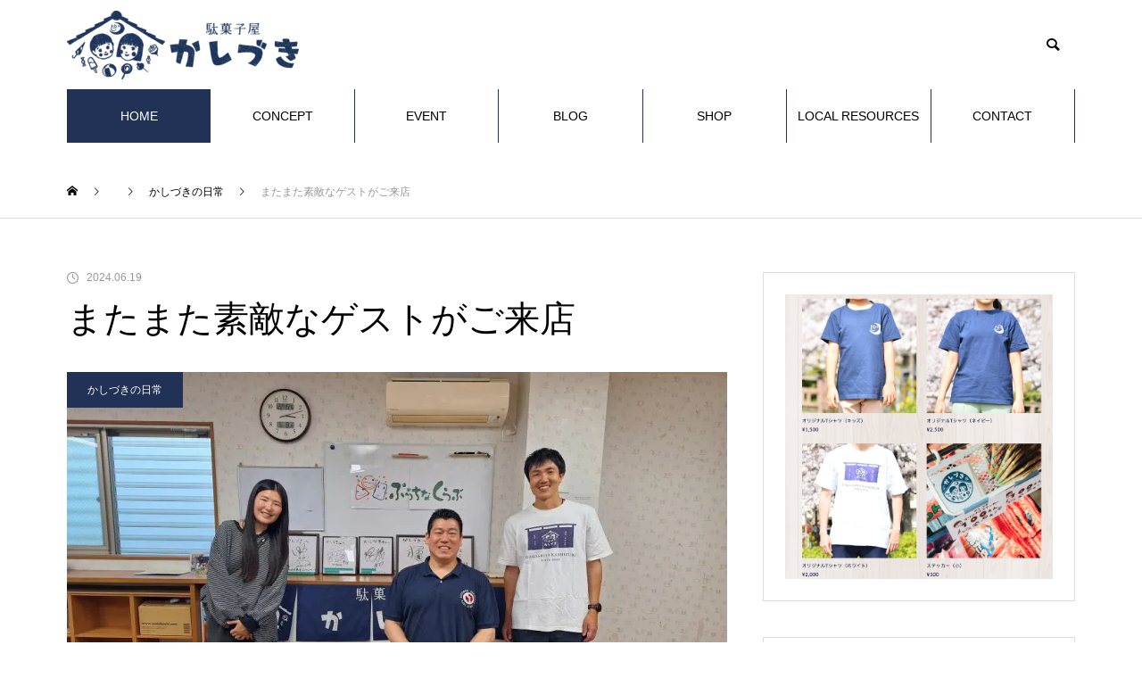

--- FILE ---
content_type: text/html; charset=UTF-8
request_url: http://dagashiya-kashizuki.com/?p=1313
body_size: 21232
content:
<!DOCTYPE html>
<html class="pc" dir="ltr" lang="ja" prefix="og: https://ogp.me/ns#">
<head>
<meta charset="UTF-8">
<!--[if IE]><meta http-equiv="X-UA-Compatible" content="IE=edge"><![endif]-->
<meta name="viewport" content="width=device-width">
<title>またまた素敵なゲストがご来店 - 駄菓子屋かしづき</title>
<meta name="description" content="こんにちは。店主です。instagramの方には報告したのですが、先月5月8日に素敵なゲストにご来店いただきました。">
<link rel="pingback" href="http://dagashiya-kashizuki.com/xmlrpc.php">
<link rel="shortcut icon" href="https://i0.wp.com/dagashiya-kashizuki.com/wp-content/uploads/2021/01/B-Navy-CMYK.jpg?fit=1174%2C1177">

		<!-- All in One SEO 4.9.3 - aioseo.com -->
	<meta name="description" content="こんにちは。店主です。 instagramの方には報告したのですが、先月5月8日に素敵なゲストにご来店いただき" />
	<meta name="robots" content="max-image-preview:large" />
	<meta name="author" content="ささやん"/>
	<link rel="canonical" href="http://dagashiya-kashizuki.com/?p=1313" />
	<meta name="generator" content="All in One SEO (AIOSEO) 4.9.3" />
		<meta property="og:locale" content="ja_JP" />
		<meta property="og:site_name" content="駄菓子屋かしづき -" />
		<meta property="og:type" content="article" />
		<meta property="og:title" content="またまた素敵なゲストがご来店 - 駄菓子屋かしづき" />
		<meta property="og:description" content="こんにちは。店主です。 instagramの方には報告したのですが、先月5月8日に素敵なゲストにご来店いただき" />
		<meta property="og:url" content="http://dagashiya-kashizuki.com/?p=1313" />
		<meta property="article:published_time" content="2024-06-19T08:26:41+00:00" />
		<meta property="article:modified_time" content="2024-06-19T08:26:41+00:00" />
		<meta name="twitter:card" content="summary" />
		<meta name="twitter:title" content="またまた素敵なゲストがご来店 - 駄菓子屋かしづき" />
		<meta name="twitter:description" content="こんにちは。店主です。 instagramの方には報告したのですが、先月5月8日に素敵なゲストにご来店いただき" />
		<script type="application/ld+json" class="aioseo-schema">
			{"@context":"https:\/\/schema.org","@graph":[{"@type":"BlogPosting","@id":"http:\/\/dagashiya-kashizuki.com\/?p=1313#blogposting","name":"\u307e\u305f\u307e\u305f\u7d20\u6575\u306a\u30b2\u30b9\u30c8\u304c\u3054\u6765\u5e97 - \u99c4\u83d3\u5b50\u5c4b\u304b\u3057\u3065\u304d","headline":"\u307e\u305f\u307e\u305f\u7d20\u6575\u306a\u30b2\u30b9\u30c8\u304c\u3054\u6765\u5e97","author":{"@id":"http:\/\/dagashiya-kashizuki.com\/?author=1#author"},"publisher":{"@id":"http:\/\/dagashiya-kashizuki.com\/#organization"},"image":{"@type":"ImageObject","url":"https:\/\/i0.wp.com\/dagashiya-kashizuki.com\/wp-content\/uploads\/2024\/06\/C0709F10-6A9B-4DAD-9B21-66A58EFA28FB.jpg?fit=1020%2C765","width":1020,"height":765},"datePublished":"2024-06-19T17:26:41+09:00","dateModified":"2024-06-19T17:26:41+09:00","inLanguage":"ja","mainEntityOfPage":{"@id":"http:\/\/dagashiya-kashizuki.com\/?p=1313#webpage"},"isPartOf":{"@id":"http:\/\/dagashiya-kashizuki.com\/?p=1313#webpage"},"articleSection":"\u304b\u3057\u3065\u304d\u306e\u65e5\u5e38"},{"@type":"BreadcrumbList","@id":"http:\/\/dagashiya-kashizuki.com\/?p=1313#breadcrumblist","itemListElement":[{"@type":"ListItem","@id":"http:\/\/dagashiya-kashizuki.com#listItem","position":1,"name":"\u30db\u30fc\u30e0","item":"http:\/\/dagashiya-kashizuki.com","nextItem":{"@type":"ListItem","@id":"http:\/\/dagashiya-kashizuki.com\/?cat=7#listItem","name":"\u304b\u3057\u3065\u304d\u306e\u65e5\u5e38"}},{"@type":"ListItem","@id":"http:\/\/dagashiya-kashizuki.com\/?cat=7#listItem","position":2,"name":"\u304b\u3057\u3065\u304d\u306e\u65e5\u5e38","item":"http:\/\/dagashiya-kashizuki.com\/?cat=7","nextItem":{"@type":"ListItem","@id":"http:\/\/dagashiya-kashizuki.com\/?p=1313#listItem","name":"\u307e\u305f\u307e\u305f\u7d20\u6575\u306a\u30b2\u30b9\u30c8\u304c\u3054\u6765\u5e97"},"previousItem":{"@type":"ListItem","@id":"http:\/\/dagashiya-kashizuki.com#listItem","name":"\u30db\u30fc\u30e0"}},{"@type":"ListItem","@id":"http:\/\/dagashiya-kashizuki.com\/?p=1313#listItem","position":3,"name":"\u307e\u305f\u307e\u305f\u7d20\u6575\u306a\u30b2\u30b9\u30c8\u304c\u3054\u6765\u5e97","previousItem":{"@type":"ListItem","@id":"http:\/\/dagashiya-kashizuki.com\/?cat=7#listItem","name":"\u304b\u3057\u3065\u304d\u306e\u65e5\u5e38"}}]},{"@type":"Organization","@id":"http:\/\/dagashiya-kashizuki.com\/#organization","name":"\u99c4\u83d3\u5b50\u5c4b\u304b\u3057\u3065\u304d","url":"http:\/\/dagashiya-kashizuki.com\/","logo":{"@type":"ImageObject","url":"https:\/\/i0.wp.com\/dagashiya-kashizuki.com\/wp-content\/uploads\/2021\/01\/B-Navy-CMYK.jpg?fit=1174%2C1177","@id":"http:\/\/dagashiya-kashizuki.com\/?p=1313\/#organizationLogo","width":1174,"height":1177},"image":{"@id":"http:\/\/dagashiya-kashizuki.com\/?p=1313\/#organizationLogo"}},{"@type":"Person","@id":"http:\/\/dagashiya-kashizuki.com\/?author=1#author","url":"http:\/\/dagashiya-kashizuki.com\/?author=1","name":"\u3055\u3055\u3084\u3093"},{"@type":"WebPage","@id":"http:\/\/dagashiya-kashizuki.com\/?p=1313#webpage","url":"http:\/\/dagashiya-kashizuki.com\/?p=1313","name":"\u307e\u305f\u307e\u305f\u7d20\u6575\u306a\u30b2\u30b9\u30c8\u304c\u3054\u6765\u5e97 - \u99c4\u83d3\u5b50\u5c4b\u304b\u3057\u3065\u304d","description":"\u3053\u3093\u306b\u3061\u306f\u3002\u5e97\u4e3b\u3067\u3059\u3002 instagram\u306e\u65b9\u306b\u306f\u5831\u544a\u3057\u305f\u306e\u3067\u3059\u304c\u3001\u5148\u67085\u67088\u65e5\u306b\u7d20\u6575\u306a\u30b2\u30b9\u30c8\u306b\u3054\u6765\u5e97\u3044\u305f\u3060\u304d","inLanguage":"ja","isPartOf":{"@id":"http:\/\/dagashiya-kashizuki.com\/#website"},"breadcrumb":{"@id":"http:\/\/dagashiya-kashizuki.com\/?p=1313#breadcrumblist"},"author":{"@id":"http:\/\/dagashiya-kashizuki.com\/?author=1#author"},"creator":{"@id":"http:\/\/dagashiya-kashizuki.com\/?author=1#author"},"image":{"@type":"ImageObject","url":"https:\/\/i0.wp.com\/dagashiya-kashizuki.com\/wp-content\/uploads\/2024\/06\/C0709F10-6A9B-4DAD-9B21-66A58EFA28FB.jpg?fit=1020%2C765","@id":"http:\/\/dagashiya-kashizuki.com\/?p=1313\/#mainImage","width":1020,"height":765},"primaryImageOfPage":{"@id":"http:\/\/dagashiya-kashizuki.com\/?p=1313#mainImage"},"datePublished":"2024-06-19T17:26:41+09:00","dateModified":"2024-06-19T17:26:41+09:00"},{"@type":"WebSite","@id":"http:\/\/dagashiya-kashizuki.com\/#website","url":"http:\/\/dagashiya-kashizuki.com\/","name":"\u99c4\u83d3\u5b50\u5c4b\u304b\u3057\u3065\u304d","inLanguage":"ja","publisher":{"@id":"http:\/\/dagashiya-kashizuki.com\/#organization"}}]}
		</script>
		<!-- All in One SEO -->

<link rel='dns-prefetch' href='//code.typesquare.com' />
<link rel='dns-prefetch' href='//stats.wp.com' />
<link rel='dns-prefetch' href='//www.googletagmanager.com' />
<link rel='preconnect' href='//i0.wp.com' />
<link rel='preconnect' href='//c0.wp.com' />
<link rel="alternate" type="application/rss+xml" title="駄菓子屋かしづき &raquo; フィード" href="http://dagashiya-kashizuki.com/?feed=rss2" />
<link rel="alternate" type="application/rss+xml" title="駄菓子屋かしづき &raquo; コメントフィード" href="http://dagashiya-kashizuki.com/?feed=comments-rss2" />
<link rel="alternate" title="oEmbed (JSON)" type="application/json+oembed" href="http://dagashiya-kashizuki.com/index.php?rest_route=%2Foembed%2F1.0%2Fembed&#038;url=http%3A%2F%2Fdagashiya-kashizuki.com%2F%3Fp%3D1313" />
<link rel="alternate" title="oEmbed (XML)" type="text/xml+oembed" href="http://dagashiya-kashizuki.com/index.php?rest_route=%2Foembed%2F1.0%2Fembed&#038;url=http%3A%2F%2Fdagashiya-kashizuki.com%2F%3Fp%3D1313&#038;format=xml" />
<style id='wp-img-auto-sizes-contain-inline-css' type='text/css'>
img:is([sizes=auto i],[sizes^="auto," i]){contain-intrinsic-size:3000px 1500px}
/*# sourceURL=wp-img-auto-sizes-contain-inline-css */
</style>
<link rel='stylesheet' id='style-css' href='http://dagashiya-kashizuki.com/wp-content/themes/muum_tcd085/style.css?ver=1.0.1' type='text/css' media='all' />
<style id='wp-block-library-inline-css' type='text/css'>
:root{--wp-block-synced-color:#7a00df;--wp-block-synced-color--rgb:122,0,223;--wp-bound-block-color:var(--wp-block-synced-color);--wp-editor-canvas-background:#ddd;--wp-admin-theme-color:#007cba;--wp-admin-theme-color--rgb:0,124,186;--wp-admin-theme-color-darker-10:#006ba1;--wp-admin-theme-color-darker-10--rgb:0,107,160.5;--wp-admin-theme-color-darker-20:#005a87;--wp-admin-theme-color-darker-20--rgb:0,90,135;--wp-admin-border-width-focus:2px}@media (min-resolution:192dpi){:root{--wp-admin-border-width-focus:1.5px}}.wp-element-button{cursor:pointer}:root .has-very-light-gray-background-color{background-color:#eee}:root .has-very-dark-gray-background-color{background-color:#313131}:root .has-very-light-gray-color{color:#eee}:root .has-very-dark-gray-color{color:#313131}:root .has-vivid-green-cyan-to-vivid-cyan-blue-gradient-background{background:linear-gradient(135deg,#00d084,#0693e3)}:root .has-purple-crush-gradient-background{background:linear-gradient(135deg,#34e2e4,#4721fb 50%,#ab1dfe)}:root .has-hazy-dawn-gradient-background{background:linear-gradient(135deg,#faaca8,#dad0ec)}:root .has-subdued-olive-gradient-background{background:linear-gradient(135deg,#fafae1,#67a671)}:root .has-atomic-cream-gradient-background{background:linear-gradient(135deg,#fdd79a,#004a59)}:root .has-nightshade-gradient-background{background:linear-gradient(135deg,#330968,#31cdcf)}:root .has-midnight-gradient-background{background:linear-gradient(135deg,#020381,#2874fc)}:root{--wp--preset--font-size--normal:16px;--wp--preset--font-size--huge:42px}.has-regular-font-size{font-size:1em}.has-larger-font-size{font-size:2.625em}.has-normal-font-size{font-size:var(--wp--preset--font-size--normal)}.has-huge-font-size{font-size:var(--wp--preset--font-size--huge)}.has-text-align-center{text-align:center}.has-text-align-left{text-align:left}.has-text-align-right{text-align:right}.has-fit-text{white-space:nowrap!important}#end-resizable-editor-section{display:none}.aligncenter{clear:both}.items-justified-left{justify-content:flex-start}.items-justified-center{justify-content:center}.items-justified-right{justify-content:flex-end}.items-justified-space-between{justify-content:space-between}.screen-reader-text{border:0;clip-path:inset(50%);height:1px;margin:-1px;overflow:hidden;padding:0;position:absolute;width:1px;word-wrap:normal!important}.screen-reader-text:focus{background-color:#ddd;clip-path:none;color:#444;display:block;font-size:1em;height:auto;left:5px;line-height:normal;padding:15px 23px 14px;text-decoration:none;top:5px;width:auto;z-index:100000}html :where(.has-border-color){border-style:solid}html :where([style*=border-top-color]){border-top-style:solid}html :where([style*=border-right-color]){border-right-style:solid}html :where([style*=border-bottom-color]){border-bottom-style:solid}html :where([style*=border-left-color]){border-left-style:solid}html :where([style*=border-width]){border-style:solid}html :where([style*=border-top-width]){border-top-style:solid}html :where([style*=border-right-width]){border-right-style:solid}html :where([style*=border-bottom-width]){border-bottom-style:solid}html :where([style*=border-left-width]){border-left-style:solid}html :where(img[class*=wp-image-]){height:auto;max-width:100%}:where(figure){margin:0 0 1em}html :where(.is-position-sticky){--wp-admin--admin-bar--position-offset:var(--wp-admin--admin-bar--height,0px)}@media screen and (max-width:600px){html :where(.is-position-sticky){--wp-admin--admin-bar--position-offset:0px}}

/*# sourceURL=wp-block-library-inline-css */
</style><style id='global-styles-inline-css' type='text/css'>
:root{--wp--preset--aspect-ratio--square: 1;--wp--preset--aspect-ratio--4-3: 4/3;--wp--preset--aspect-ratio--3-4: 3/4;--wp--preset--aspect-ratio--3-2: 3/2;--wp--preset--aspect-ratio--2-3: 2/3;--wp--preset--aspect-ratio--16-9: 16/9;--wp--preset--aspect-ratio--9-16: 9/16;--wp--preset--color--black: #000000;--wp--preset--color--cyan-bluish-gray: #abb8c3;--wp--preset--color--white: #ffffff;--wp--preset--color--pale-pink: #f78da7;--wp--preset--color--vivid-red: #cf2e2e;--wp--preset--color--luminous-vivid-orange: #ff6900;--wp--preset--color--luminous-vivid-amber: #fcb900;--wp--preset--color--light-green-cyan: #7bdcb5;--wp--preset--color--vivid-green-cyan: #00d084;--wp--preset--color--pale-cyan-blue: #8ed1fc;--wp--preset--color--vivid-cyan-blue: #0693e3;--wp--preset--color--vivid-purple: #9b51e0;--wp--preset--gradient--vivid-cyan-blue-to-vivid-purple: linear-gradient(135deg,rgb(6,147,227) 0%,rgb(155,81,224) 100%);--wp--preset--gradient--light-green-cyan-to-vivid-green-cyan: linear-gradient(135deg,rgb(122,220,180) 0%,rgb(0,208,130) 100%);--wp--preset--gradient--luminous-vivid-amber-to-luminous-vivid-orange: linear-gradient(135deg,rgb(252,185,0) 0%,rgb(255,105,0) 100%);--wp--preset--gradient--luminous-vivid-orange-to-vivid-red: linear-gradient(135deg,rgb(255,105,0) 0%,rgb(207,46,46) 100%);--wp--preset--gradient--very-light-gray-to-cyan-bluish-gray: linear-gradient(135deg,rgb(238,238,238) 0%,rgb(169,184,195) 100%);--wp--preset--gradient--cool-to-warm-spectrum: linear-gradient(135deg,rgb(74,234,220) 0%,rgb(151,120,209) 20%,rgb(207,42,186) 40%,rgb(238,44,130) 60%,rgb(251,105,98) 80%,rgb(254,248,76) 100%);--wp--preset--gradient--blush-light-purple: linear-gradient(135deg,rgb(255,206,236) 0%,rgb(152,150,240) 100%);--wp--preset--gradient--blush-bordeaux: linear-gradient(135deg,rgb(254,205,165) 0%,rgb(254,45,45) 50%,rgb(107,0,62) 100%);--wp--preset--gradient--luminous-dusk: linear-gradient(135deg,rgb(255,203,112) 0%,rgb(199,81,192) 50%,rgb(65,88,208) 100%);--wp--preset--gradient--pale-ocean: linear-gradient(135deg,rgb(255,245,203) 0%,rgb(182,227,212) 50%,rgb(51,167,181) 100%);--wp--preset--gradient--electric-grass: linear-gradient(135deg,rgb(202,248,128) 0%,rgb(113,206,126) 100%);--wp--preset--gradient--midnight: linear-gradient(135deg,rgb(2,3,129) 0%,rgb(40,116,252) 100%);--wp--preset--font-size--small: 13px;--wp--preset--font-size--medium: 20px;--wp--preset--font-size--large: 36px;--wp--preset--font-size--x-large: 42px;--wp--preset--spacing--20: 0.44rem;--wp--preset--spacing--30: 0.67rem;--wp--preset--spacing--40: 1rem;--wp--preset--spacing--50: 1.5rem;--wp--preset--spacing--60: 2.25rem;--wp--preset--spacing--70: 3.38rem;--wp--preset--spacing--80: 5.06rem;--wp--preset--shadow--natural: 6px 6px 9px rgba(0, 0, 0, 0.2);--wp--preset--shadow--deep: 12px 12px 50px rgba(0, 0, 0, 0.4);--wp--preset--shadow--sharp: 6px 6px 0px rgba(0, 0, 0, 0.2);--wp--preset--shadow--outlined: 6px 6px 0px -3px rgb(255, 255, 255), 6px 6px rgb(0, 0, 0);--wp--preset--shadow--crisp: 6px 6px 0px rgb(0, 0, 0);}:where(.is-layout-flex){gap: 0.5em;}:where(.is-layout-grid){gap: 0.5em;}body .is-layout-flex{display: flex;}.is-layout-flex{flex-wrap: wrap;align-items: center;}.is-layout-flex > :is(*, div){margin: 0;}body .is-layout-grid{display: grid;}.is-layout-grid > :is(*, div){margin: 0;}:where(.wp-block-columns.is-layout-flex){gap: 2em;}:where(.wp-block-columns.is-layout-grid){gap: 2em;}:where(.wp-block-post-template.is-layout-flex){gap: 1.25em;}:where(.wp-block-post-template.is-layout-grid){gap: 1.25em;}.has-black-color{color: var(--wp--preset--color--black) !important;}.has-cyan-bluish-gray-color{color: var(--wp--preset--color--cyan-bluish-gray) !important;}.has-white-color{color: var(--wp--preset--color--white) !important;}.has-pale-pink-color{color: var(--wp--preset--color--pale-pink) !important;}.has-vivid-red-color{color: var(--wp--preset--color--vivid-red) !important;}.has-luminous-vivid-orange-color{color: var(--wp--preset--color--luminous-vivid-orange) !important;}.has-luminous-vivid-amber-color{color: var(--wp--preset--color--luminous-vivid-amber) !important;}.has-light-green-cyan-color{color: var(--wp--preset--color--light-green-cyan) !important;}.has-vivid-green-cyan-color{color: var(--wp--preset--color--vivid-green-cyan) !important;}.has-pale-cyan-blue-color{color: var(--wp--preset--color--pale-cyan-blue) !important;}.has-vivid-cyan-blue-color{color: var(--wp--preset--color--vivid-cyan-blue) !important;}.has-vivid-purple-color{color: var(--wp--preset--color--vivid-purple) !important;}.has-black-background-color{background-color: var(--wp--preset--color--black) !important;}.has-cyan-bluish-gray-background-color{background-color: var(--wp--preset--color--cyan-bluish-gray) !important;}.has-white-background-color{background-color: var(--wp--preset--color--white) !important;}.has-pale-pink-background-color{background-color: var(--wp--preset--color--pale-pink) !important;}.has-vivid-red-background-color{background-color: var(--wp--preset--color--vivid-red) !important;}.has-luminous-vivid-orange-background-color{background-color: var(--wp--preset--color--luminous-vivid-orange) !important;}.has-luminous-vivid-amber-background-color{background-color: var(--wp--preset--color--luminous-vivid-amber) !important;}.has-light-green-cyan-background-color{background-color: var(--wp--preset--color--light-green-cyan) !important;}.has-vivid-green-cyan-background-color{background-color: var(--wp--preset--color--vivid-green-cyan) !important;}.has-pale-cyan-blue-background-color{background-color: var(--wp--preset--color--pale-cyan-blue) !important;}.has-vivid-cyan-blue-background-color{background-color: var(--wp--preset--color--vivid-cyan-blue) !important;}.has-vivid-purple-background-color{background-color: var(--wp--preset--color--vivid-purple) !important;}.has-black-border-color{border-color: var(--wp--preset--color--black) !important;}.has-cyan-bluish-gray-border-color{border-color: var(--wp--preset--color--cyan-bluish-gray) !important;}.has-white-border-color{border-color: var(--wp--preset--color--white) !important;}.has-pale-pink-border-color{border-color: var(--wp--preset--color--pale-pink) !important;}.has-vivid-red-border-color{border-color: var(--wp--preset--color--vivid-red) !important;}.has-luminous-vivid-orange-border-color{border-color: var(--wp--preset--color--luminous-vivid-orange) !important;}.has-luminous-vivid-amber-border-color{border-color: var(--wp--preset--color--luminous-vivid-amber) !important;}.has-light-green-cyan-border-color{border-color: var(--wp--preset--color--light-green-cyan) !important;}.has-vivid-green-cyan-border-color{border-color: var(--wp--preset--color--vivid-green-cyan) !important;}.has-pale-cyan-blue-border-color{border-color: var(--wp--preset--color--pale-cyan-blue) !important;}.has-vivid-cyan-blue-border-color{border-color: var(--wp--preset--color--vivid-cyan-blue) !important;}.has-vivid-purple-border-color{border-color: var(--wp--preset--color--vivid-purple) !important;}.has-vivid-cyan-blue-to-vivid-purple-gradient-background{background: var(--wp--preset--gradient--vivid-cyan-blue-to-vivid-purple) !important;}.has-light-green-cyan-to-vivid-green-cyan-gradient-background{background: var(--wp--preset--gradient--light-green-cyan-to-vivid-green-cyan) !important;}.has-luminous-vivid-amber-to-luminous-vivid-orange-gradient-background{background: var(--wp--preset--gradient--luminous-vivid-amber-to-luminous-vivid-orange) !important;}.has-luminous-vivid-orange-to-vivid-red-gradient-background{background: var(--wp--preset--gradient--luminous-vivid-orange-to-vivid-red) !important;}.has-very-light-gray-to-cyan-bluish-gray-gradient-background{background: var(--wp--preset--gradient--very-light-gray-to-cyan-bluish-gray) !important;}.has-cool-to-warm-spectrum-gradient-background{background: var(--wp--preset--gradient--cool-to-warm-spectrum) !important;}.has-blush-light-purple-gradient-background{background: var(--wp--preset--gradient--blush-light-purple) !important;}.has-blush-bordeaux-gradient-background{background: var(--wp--preset--gradient--blush-bordeaux) !important;}.has-luminous-dusk-gradient-background{background: var(--wp--preset--gradient--luminous-dusk) !important;}.has-pale-ocean-gradient-background{background: var(--wp--preset--gradient--pale-ocean) !important;}.has-electric-grass-gradient-background{background: var(--wp--preset--gradient--electric-grass) !important;}.has-midnight-gradient-background{background: var(--wp--preset--gradient--midnight) !important;}.has-small-font-size{font-size: var(--wp--preset--font-size--small) !important;}.has-medium-font-size{font-size: var(--wp--preset--font-size--medium) !important;}.has-large-font-size{font-size: var(--wp--preset--font-size--large) !important;}.has-x-large-font-size{font-size: var(--wp--preset--font-size--x-large) !important;}
/*# sourceURL=global-styles-inline-css */
</style>

<style id='classic-theme-styles-inline-css' type='text/css'>
/*! This file is auto-generated */
.wp-block-button__link{color:#fff;background-color:#32373c;border-radius:9999px;box-shadow:none;text-decoration:none;padding:calc(.667em + 2px) calc(1.333em + 2px);font-size:1.125em}.wp-block-file__button{background:#32373c;color:#fff;text-decoration:none}
/*# sourceURL=/wp-includes/css/classic-themes.min.css */
</style>
<script type="text/javascript" src="https://c0.wp.com/c/6.9/wp-includes/js/jquery/jquery.min.js" id="jquery-core-js"></script>
<script type="text/javascript" src="https://c0.wp.com/c/6.9/wp-includes/js/jquery/jquery-migrate.min.js" id="jquery-migrate-js"></script>
<script type="text/javascript" src="//code.typesquare.com/static/ZDbTe4IzCko%253D/ts307f.js?fadein=0&amp;ver=2.0.4" id="typesquare_std-js"></script>
<link rel="https://api.w.org/" href="http://dagashiya-kashizuki.com/index.php?rest_route=/" /><link rel="alternate" title="JSON" type="application/json" href="http://dagashiya-kashizuki.com/index.php?rest_route=/wp/v2/posts/1313" /><link rel='shortlink' href='http://dagashiya-kashizuki.com/?p=1313' />
<meta name="generator" content="Site Kit by Google 1.171.0" />	<style>img#wpstats{display:none}</style>
		
<link rel="stylesheet" href="http://dagashiya-kashizuki.com/wp-content/themes/muum_tcd085/css/design-plus.css?ver=1.0.1">
<link rel="stylesheet" href="http://dagashiya-kashizuki.com/wp-content/themes/muum_tcd085/css/sns-botton.css?ver=1.0.1">
<link rel="stylesheet" media="screen and (max-width:1251px)" href="http://dagashiya-kashizuki.com/wp-content/themes/muum_tcd085/css/responsive.css?ver=1.0.1">
<link rel="stylesheet" media="screen and (max-width:1251px)" href="http://dagashiya-kashizuki.com/wp-content/themes/muum_tcd085/css/footer-bar.css?ver=1.0.1">

<script src="http://dagashiya-kashizuki.com/wp-content/themes/muum_tcd085/js/jquery.easing.1.4.js?ver=1.0.1"></script>
<script src="http://dagashiya-kashizuki.com/wp-content/themes/muum_tcd085/js/jscript.js?ver=1.0.1"></script>
<script src="http://dagashiya-kashizuki.com/wp-content/themes/muum_tcd085/js/jquery.cookie.min.js?ver=1.0.1"></script>
<script src="http://dagashiya-kashizuki.com/wp-content/themes/muum_tcd085/js/comment.js?ver=1.0.1"></script>
<script src="http://dagashiya-kashizuki.com/wp-content/themes/muum_tcd085/js/parallax.js?ver=1.0.1"></script>

<link rel="stylesheet" href="http://dagashiya-kashizuki.com/wp-content/themes/muum_tcd085/js/simplebar.css?ver=1.0.1">
<script src="http://dagashiya-kashizuki.com/wp-content/themes/muum_tcd085/js/simplebar.min.js?ver=1.0.1"></script>




<style type="text/css">

body, input, textarea { font-family: Arial, "ヒラギノ角ゴ ProN W3", "Hiragino Kaku Gothic ProN", "メイリオ", Meiryo, sans-serif; }

.rich_font, .p-vertical { font-family: Arial, "ヒラギノ角ゴ ProN W3", "Hiragino Kaku Gothic ProN", "メイリオ", Meiryo, sans-serif; }

.rich_font_type1 { font-family: Arial, "ヒラギノ角ゴ ProN W3", "Hiragino Kaku Gothic ProN", "メイリオ", Meiryo, sans-serif; }
.rich_font_type2 { font-family: Arial, "Hiragino Sans", "ヒラギノ角ゴ ProN", "Hiragino Kaku Gothic ProN", "游ゴシック", YuGothic, "メイリオ", Meiryo, sans-serif; font-weight:500; }
.rich_font_type3 { font-family: "Times New Roman" , "游明朝" , "Yu Mincho" , "游明朝体" , "YuMincho" , "ヒラギノ明朝 Pro W3" , "Hiragino Mincho Pro" , "HiraMinProN-W3" , "HGS明朝E" , "ＭＳ Ｐ明朝" , "MS PMincho" , serif; font-weight:500; }

.post_content, #next_prev_post { font-family: Arial, "ヒラギノ角ゴ ProN W3", "Hiragino Kaku Gothic ProN", "メイリオ", Meiryo, sans-serif; }
.widget_headline, .widget_tab_post_list_button a, .search_box_headline { font-family: Arial, "ヒラギノ角ゴ ProN W3", "Hiragino Kaku Gothic ProN", "メイリオ", Meiryo, sans-serif; }

#global_menu { background:#ffffff; }
#global_menu > ul > li > a, #global_menu > ul > li:first-of-type a { color:#000; border-color:#213256; }
#global_menu > ul > li > a:hover { color:#fff; background:#213256; border-color:#213256; }
#global_menu > ul > li.active > a, #global_menu > ul > li.current-menu-item > a, #header.active #global_menu > ul > li.current-menu-item.active_button > a { color:#fff; background:#213256; border-color:#213256; }
#global_menu ul ul a { color:#ffffff !important; background:#213256; }
#global_menu ul ul a:hover { background:#444444; }
#global_menu > ul > li.menu-item-has-children.active > a { background:#213256; border-color:#213256; }
.pc .header_fix #header.off_hover #global_menu { background:rgba(255,255,255,0.1); }
.pc .header_fix #header.off_hover #global_menu > ul > li > a, .pc .header_fix #header.off_hover #global_menu > ul > li:first-of-type a { border-color:rgba(33,50,86,0.1); }
.mobile .header_fix_mobile #header { background:#fff; }
.mobile .header_fix_mobile #header.off_hover { background:rgba(255,255,255,0.1); }
#drawer_menu { background:#213256; }
#mobile_menu a { color:#ffffff; border-color:#ffffff; }
#mobile_menu li li a { background:#213256; }
#mobile_menu a:hover, #drawer_menu .close_button:hover, #mobile_menu .child_menu_button:hover { background:#213256; }
.megamenu_blog_list { background:#213256; }
.megamenu_blog_list .category_list a { font-size:16px; color:#999999; }
.megamenu_blog_list .post_list .title { font-size:14px; }
.megamenu_b_wrap { background:#213256; }
.megamenu_b_wrap .headline { font-size:16px; color:#ffffff; }
.megamenu_b_wrap .title { font-size:14px; }
.megamenu_page_wrap { border-top:1px solid #555555; }
#global_menu > ul > li.megamenu_parent_type2.active_megamenu_button > a { color:#fff !important; background:#213256 !important; border-color:#213256 !important; }
#global_menu > ul > li.megamenu_parent_type3.active_megamenu_button > a { color:#fff !important; background:#213256 !important; border-color:#213256 !important; }
#footer_carousel { background:#213256; }
#footer_carousel .title { font-size:14px; }
#footer_bottom { color:#ffffff; background:#213256; }
#footer_bottom a { color:#ffffff; }
#return_top a:before { color:#ffffff; }
#return_top a { background:#213256; }
#return_top a:hover { background:#213256; }
@media screen and (max-width:750px) {
  #footer_carousel .title { font-size:12px; }
  #footer_bottom { color:#000; background:none; }
  #footer_bottom a { color:#000; }
  #copyright { color:#ffffff; background:#213256; }
}

a { color:#000; }

.widget_tab_post_list_button a:hover, .page_navi span.current, #author_page_headline,
#header_carousel_type1 .slick-dots button:hover::before, #header_carousel_type1 .slick-dots .slick-active button::before, #header_carousel_type2 .slick-dots button:hover::before, #header_carousel_type2 .slick-dots .slick-active button::before
  { background-color:#213256; }

.widget_headline, .design_headline1, .widget_tab_post_list_button a:hover, .page_navi span.current
  { border-color:#213256; }

#header_search .button label:hover:before
  { color:#213256; }

#submit_comment:hover, #cancel_comment_reply a:hover, #wp-calendar #prev a:hover, #wp-calendar #next a:hover, #wp-calendar td a:hover,
#post_pagination a:hover, #p_readmore .button:hover, .page_navi a:hover, #post_pagination a:hover,.c-pw__btn:hover, #post_pagination a:hover, #comment_tab li a:hover, #category_post .tab p:hover
  { background-color:#213256; }

#comment_textarea textarea:focus, .c-pw__box-input:focus, .page_navi a:hover, #post_pagination p, #post_pagination a:hover
  { border-color:#213256; }

a:hover, #header_logo a:hover, #footer a:hover, #footer_social_link li a:hover:before, #bread_crumb a:hover, #bread_crumb li.home a:hover:after, #next_prev_post a:hover,
.single_copy_title_url_btn:hover, .tcdw_search_box_widget .search_area .search_button:hover:before, .tab_widget_nav:hover:before,
#single_author_title_area .author_link li a:hover:before, .author_profile a:hover, .author_profile .author_link li a:hover:before, #post_meta_bottom a:hover, .cardlink_title a:hover,
.comment a:hover, .comment_form_wrapper a:hover, #searchform .submit_button:hover:before, .p-dropdown__title:hover:after
  { color:#1a4eaf; }

#menu_button:hover span
  { background-color:#1a4eaf; }

.post_content a { color:#1e73be; }
.post_content a:hover { color:#1e73be; }

.cat_id1 { background-color:#3cc44e; }
.cat_id1:hover { background-color:#3cc44e; }
.megamenu_blog_list .category_list li.active .cat_id1 { color:#3cc44e; }
.megamenu_blog_list .category_list .cat_id1:hover { color:#3cc44e; }
.category_list_widget .cat-item-1 > a:hover > .count { background-color:#3cc44e; border-color:#3cc44e; }
.cat_id3 { background-color:#d691d8; }
.cat_id3:hover { background-color:#d691d8; }
.megamenu_blog_list .category_list li.active .cat_id3 { color:#d691d8; }
.megamenu_blog_list .category_list .cat_id3:hover { color:#d691d8; }
.category_list_widget .cat-item-3 > a:hover > .count { background-color:#d691d8; border-color:#d691d8; }
.cat_id4 { background-color:#dd3333; }
.cat_id4:hover { background-color:#dd3333; }
.megamenu_blog_list .category_list li.active .cat_id4 { color:#dd3333; }
.megamenu_blog_list .category_list .cat_id4:hover { color:#dd3333; }
.category_list_widget .cat-item-4 > a:hover > .count { background-color:#dd3333; border-color:#dd3333; }
.cat_id7 { background-color:#213256; }
.cat_id7:hover { background-color:#213256; }
.megamenu_blog_list .category_list li.active .cat_id7 { color:#213256; }
.megamenu_blog_list .category_list .cat_id7:hover { color:#213256; }
.category_list_widget .cat-item-7 > a:hover > .count { background-color:#213256; border-color:#213256; }
.cat_id11 { background-color:#157558; }
.cat_id11:hover { background-color:#444444; }
.megamenu_blog_list .category_list li.active .cat_id11 { color:#157558; }
.megamenu_blog_list .category_list .cat_id11:hover { color:#444444; }
.category_list_widget .cat-item-11 > a:hover > .count { background-color:#157558; border-color:#157558; }

.styled_h2 {
  font-size:26px !important; text-align:left; color:#ffffff; background:#000000;  border-top:0px solid #dddddd;
  border-bottom:0px solid #dddddd;
  border-left:0px solid #dddddd;
  border-right:0px solid #dddddd;
  padding:15px 15px 15px 15px !important;
  margin:0px 0px 30px !important;
}
.styled_h3 {
  font-size:22px !important; text-align:left; color:#000000;   border-top:0px solid #dddddd;
  border-bottom:0px solid #dddddd;
  border-left:2px solid #000000;
  border-right:0px solid #dddddd;
  padding:6px 0px 6px 16px !important;
  margin:0px 0px 30px !important;
}
.styled_h4 {
  font-size:18px !important; text-align:left; color:#000000;   border-top:0px solid #dddddd;
  border-bottom:1px solid #dddddd;
  border-left:0px solid #dddddd;
  border-right:0px solid #dddddd;
  padding:3px 0px 3px 20px !important;
  margin:0px 0px 30px !important;
}
.styled_h5 {
  font-size:14px !important; text-align:left; color:#000000;   border-top:0px solid #dddddd;
  border-bottom:1px solid #dddddd;
  border-left:0px solid #dddddd;
  border-right:0px solid #dddddd;
  padding:3px 0px 3px 24px !important;
  margin:0px 0px 30px !important;
}
.q_custom_button1 {
  color:#ffffff !important;
  border-color:rgba(83,83,83,1);
}
.q_custom_button1.animation_type1 { background:#535353; }
.q_custom_button1:hover, .q_custom_button1:focus {
  color:#ffffff !important;
  border-color:rgba(125,125,125,1);
}
.q_custom_button1.animation_type1:hover { background:#7d7d7d; }
.q_custom_button1:before { background:#7d7d7d; }
.q_custom_button2 {
  color:#ffffff !important;
  border-color:rgba(83,83,83,1);
}
.q_custom_button2.animation_type1 { background:#535353; }
.q_custom_button2:hover, .q_custom_button2:focus {
  color:#ffffff !important;
  border-color:rgba(125,125,125,1);
}
.q_custom_button2.animation_type1:hover { background:#7d7d7d; }
.q_custom_button2:before { background:#7d7d7d; }
.q_custom_button3 {
  color:#ffffff !important;
  border-color:rgba(83,83,83,1);
}
.q_custom_button3.animation_type1 { background:#535353; }
.q_custom_button3:hover, .q_custom_button3:focus {
  color:#ffffff !important;
  border-color:rgba(125,125,125,1);
}
.q_custom_button3.animation_type1:hover { background:#7d7d7d; }
.q_custom_button3:before { background:#7d7d7d; }
.speech_balloon_left1 .speach_balloon_text { background-color: #ffdfdf; border-color: #ffdfdf; color: #000000 }
.speech_balloon_left1 .speach_balloon_text::before { border-right-color: #ffdfdf }
.speech_balloon_left1 .speach_balloon_text::after { border-right-color: #ffdfdf }
.speech_balloon_left2 .speach_balloon_text { background-color: #ffffff; border-color: #ff5353; color: #000000 }
.speech_balloon_left2 .speach_balloon_text::before { border-right-color: #ff5353 }
.speech_balloon_left2 .speach_balloon_text::after { border-right-color: #ffffff }
.speech_balloon_right1 .speach_balloon_text { background-color: #ccf4ff; border-color: #ccf4ff; color: #000000 }
.speech_balloon_right1 .speach_balloon_text::before { border-left-color: #ccf4ff }
.speech_balloon_right1 .speach_balloon_text::after { border-left-color: #ccf4ff }
.speech_balloon_right2 .speach_balloon_text { background-color: #ffffff; border-color: #0789b5; color: #000000 }
.speech_balloon_right2 .speach_balloon_text::before { border-left-color: #0789b5 }
.speech_balloon_right2 .speach_balloon_text::after { border-left-color: #ffffff }
.qt_google_map .pb_googlemap_custom-overlay-inner { background:#213256; color:#ffffff; }
.qt_google_map .pb_googlemap_custom-overlay-inner::after { border-color:#213256 transparent transparent transparent; }
</style>

<style id="current-page-style" type="text/css">
#post_title .title { font-size:40px;  }
#article .post_content { font-size:16px; }
#related_post .design_headline1 { font-size:22px; }
#related_post .title { font-size:16px; }
#comments .design_headline1 { font-size:22px; }
#bottom_post_list .design_headline1 { font-size:22px; }
#bottom_post_list .title { font-size:18px; }
@media screen and (max-width:750px) {
  #post_title .title { font-size:20px; }
  #article .post_content { font-size:14px; }
  #related_post .design_headline1 { font-size:18px; }
  #related_post .title { font-size:14px; }
  #comments .design_headline1 { font-size:18px; }
  #bottom_post_list .design_headline1 { font-size:18px; }
  #bottom_post_list .title { font-size:15px; }
}
#site_wrap { display:none; }
#site_loader_overlay {
  background:#ffffff;
  opacity: 1;
  position: fixed;
  top: 0px;
  left: 0px;
  width: 100%;
  height: 100%;
  width: 100%;
  height: 100vh;
  z-index: 99999;
}
#site_loader_overlay.slide_up {
  top:-100vh; opacity:0;
  -webkit-transition: transition: top 1.0s cubic-bezier(0.83, 0, 0.17, 1) 0.4s, opacity 0s cubic-bezier(0.83, 0, 0.17, 1) 1.5s;
  transition: top 1.0s cubic-bezier(0.83, 0, 0.17, 1) 0.4s, opacity 0s cubic-bezier(0.83, 0, 0.17, 1) 1.5s;
}
#site_loader_overlay.slide_down {
  top:100vh; opacity:0;
  -webkit-transition: transition: top 1.0s cubic-bezier(0.83, 0, 0.17, 1) 0.4s, opacity 0s cubic-bezier(0.83, 0, 0.17, 1) 1.5s;
  transition: top 1.0s cubic-bezier(0.83, 0, 0.17, 1) 0.4s, opacity 0s cubic-bezier(0.83, 0, 0.17, 1) 1.5s;
}
#site_loader_overlay.slide_left {
  left:-100%; opactiy:0;
  -webkit-transition: transition: left 1.0s cubic-bezier(0.83, 0, 0.17, 1) 0.4s, opacity 0s cubic-bezier(0.83, 0, 0.17, 1) 1.5s;
  transition: left 1.0s cubic-bezier(0.83, 0, 0.17, 1) 0.4s, opacity 0s cubic-bezier(0.83, 0, 0.17, 1) 1.5s;
}
#site_loader_overlay.slide_right {
  left:100%; opactiy:0;
  -webkit-transition: transition: left 1.0s cubic-bezier(0.83, 0, 0.17, 1) 0.4s, opacity 0s cubic-bezier(0.83, 0, 0.17, 1) 1.5s;
  transition: left 1.0s cubic-bezier(0.83, 0, 0.17, 1) 0.4s, opacity 0s cubic-bezier(0.83, 0, 0.17, 1) 1.5s;
}
#site_loader_animation {
  width: 48px;
  height: 48px;
  font-size: 10px;
  text-indent: -9999em;
  position: absolute;
  top: 0;
  left: 0;
	right: 0;
	bottom: 0;
	margin: auto;
  border: 3px solid rgba(0,0,0,0.2);
  border-top-color: #000000;
  border-radius: 50%;
  -webkit-animation: loading-circle 1.1s infinite linear;
  animation: loading-circle 1.1s infinite linear;
}
@-webkit-keyframes loading-circle {
  0% { -webkit-transform: rotate(0deg); transform: rotate(0deg); }
  100% { -webkit-transform: rotate(360deg); transform: rotate(360deg); }
}
@media only screen and (max-width: 767px) {
	#site_loader_animation { width: 30px; height: 30px; }
}
@keyframes loading-circle {
  0% { -webkit-transform: rotate(0deg); transform: rotate(0deg); }
  100% { -webkit-transform: rotate(360deg); transform: rotate(360deg); }
}
#site_loader_overlay.active #site_loader_animation {
  opacity:0;
  -webkit-transition: all 1.0s cubic-bezier(0.22, 1, 0.36, 1) 0s; transition: all 1.0s cubic-bezier(0.22, 1, 0.36, 1) 0s;
}
</style>

<script type="text/javascript">
jQuery(document).ready(function($){

  $('.megamenu_carousel .post_list').slick({
    infinite: true,
    dots: false,
    arrows: false,
    slidesToShow: 4,
    slidesToScroll: 1,
    swipeToSlide: true,
    touchThreshold: 20,
    adaptiveHeight: false,
    pauseOnHover: true,
    autoplay: true,
    fade: false,
    easing: 'easeOutExpo',
    speed: 700,
    autoplaySpeed: 5000  });
  $('.megamenu_carousel_wrap .prev_item').on('click', function() {
    $(this).closest('.megamenu_carousel_wrap').find('.post_list').slick('slickPrev');
  });
  $('.megamenu_carousel_wrap .next_item').on('click', function() {
    $(this).closest('.megamenu_carousel_wrap').find('.post_list').slick('slickNext');
  });

});
</script>

<style type="text/css">
.p-footer-cta--1.footer_cta_type1 { background:rgba(84,60,50,1); }
.p-footer-cta--1.footer_cta_type1 .catch { color:#ffffff; }
.p-footer-cta--1.footer_cta_type1 #js-footer-cta__btn { color:#ffffff; background:#95634c; }
.p-footer-cta--1.footer_cta_type1 #js-footer-cta__btn:hover { color:#ffffff; background:#754e3d; }
.p-footer-cta--1.footer_cta_type1 #js-footer-cta__close:before { color:#ffffff; }
.p-footer-cta--1.footer_cta_type1 #js-footer-cta__close:hover:before { color:#cccccc; }
@media only screen and (max-width: 750px) {
  .p-footer-cta--1.footer_cta_type1 #js-footer-cta__btn:after { color:#ffffff; }
  .p-footer-cta--1.footer_cta_type1 #js-footer-cta__btn:hover:after { color:#cccccc; }
}
.p-footer-cta--2.footer_cta_type1 { background:rgba(84,60,50,1); }
.p-footer-cta--2.footer_cta_type1 .catch { color:#ffffff; }
.p-footer-cta--2.footer_cta_type1 #js-footer-cta__btn { color:#ffffff; background:#95634c; }
.p-footer-cta--2.footer_cta_type1 #js-footer-cta__btn:hover { color:#ffffff; background:#754e3d; }
.p-footer-cta--2.footer_cta_type1 #js-footer-cta__close:before { color:#ffffff; }
.p-footer-cta--2.footer_cta_type1 #js-footer-cta__close:hover:before { color:#cccccc; }
@media only screen and (max-width: 750px) {
  .p-footer-cta--2.footer_cta_type1 #js-footer-cta__btn:after { color:#ffffff; }
  .p-footer-cta--2.footer_cta_type1 #js-footer-cta__btn:hover:after { color:#cccccc; }
}
.p-footer-cta--3.footer_cta_type1 { background:rgba(84,60,50,1); }
.p-footer-cta--3.footer_cta_type1 .catch { color:#ffffff; }
.p-footer-cta--3.footer_cta_type1 #js-footer-cta__btn { color:#ffffff; background:#95634c; }
.p-footer-cta--3.footer_cta_type1 #js-footer-cta__btn:hover { color:#ffffff; background:#754e3d; }
.p-footer-cta--3.footer_cta_type1 #js-footer-cta__close:before { color:#ffffff; }
.p-footer-cta--3.footer_cta_type1 #js-footer-cta__close:hover:before { color:#cccccc; }
@media only screen and (max-width: 750px) {
  .p-footer-cta--3.footer_cta_type1 #js-footer-cta__btn:after { color:#ffffff; }
  .p-footer-cta--3.footer_cta_type1 #js-footer-cta__btn:hover:after { color:#cccccc; }
}
</style>

<meta name="google-site-verification" content="28xOWMF3pFM6lla45FC-d5iALrUXR8SdZnvld5mBLyE"><link rel="icon" href="https://i0.wp.com/dagashiya-kashizuki.com/wp-content/uploads/2021/01/cropped-B-Navy-CMYK.jpg?fit=32%2C32" sizes="32x32" />
<link rel="icon" href="https://i0.wp.com/dagashiya-kashizuki.com/wp-content/uploads/2021/01/cropped-B-Navy-CMYK.jpg?fit=192%2C192" sizes="192x192" />
<link rel="apple-touch-icon" href="https://i0.wp.com/dagashiya-kashizuki.com/wp-content/uploads/2021/01/cropped-B-Navy-CMYK.jpg?fit=180%2C180" />
<meta name="msapplication-TileImage" content="https://i0.wp.com/dagashiya-kashizuki.com/wp-content/uploads/2021/01/cropped-B-Navy-CMYK.jpg?fit=270%2C270" />
<link rel='stylesheet' id='slick-style-css' href='http://dagashiya-kashizuki.com/wp-content/themes/muum_tcd085/js/slick.css?ver=1.0.0' type='text/css' media='all' />
</head>
<body id="body" class="wp-singular post-template-default single single-post postid-1313 single-format-standard wp-theme-muum_tcd085">


<div id="container">

 
 
 <header id="header">
  <div id="header_top">
      <div id="header_logo">
    <p class="logo">
 <a href="http://dagashiya-kashizuki.com/" title="駄菓子屋かしづき">
    <img class="pc_logo_image" src="https://i0.wp.com/dagashiya-kashizuki.com/wp-content/uploads/2021/01/C1-Navy-RGB-e1611835994162.png?fit=260%2C77?1769801186" alt="駄菓子屋かしづき" title="駄菓子屋かしづき" width="260" height="77" />
      <img class="mobile_logo_image type1" src="https://i0.wp.com/dagashiya-kashizuki.com/wp-content/uploads/2021/01/C2-Navy-RGB-e1611836240171.png?fit=170%2C44?1769801186" alt="駄菓子屋かしづき" title="駄菓子屋かしづき" width="170" height="44" />
   </a>
</p>

   </div>
      <p id="site_description" class="show_desc_pc show_desc_mobile"><span></span></p>
         <div id="header_search">
    <form role="search" method="get" id="header_searchform" action="http://dagashiya-kashizuki.com">
     <div class="input_area"><input type="text" value="" id="header_search_input" name="s" autocomplete="off"></div>
     <div class="button"><label for="header_search_button"></label><input type="submit" id="header_search_button" value=""></div>
    </form>
   </div>
     </div><!-- END #header_top -->
    <a id="menu_button" href="#"><span></span><span></span><span></span></a>
  <nav id="global_menu">
   <ul id="menu-%e3%82%b5%e3%83%b3%e3%83%97%e3%83%ab%e3%83%a1%e3%83%8b%e3%83%a5%e3%83%bc" class="menu"><li id="menu-item-51" class="menu-item menu-item-type-custom menu-item-object-custom menu-item-home menu-item-51 current-menu-item"><a href="http://dagashiya-kashizuki.com">HOME</a></li>
<li id="menu-item-100" class="menu-item menu-item-type-custom menu-item-object-custom menu-item-has-children menu-item-100 "><a href="http://dagashiya-kashizuki.com/?page_id=2">CONCEPT</a>
<ul class="sub-menu">
	<li id="menu-item-98" class="menu-item menu-item-type-post_type menu-item-object-page menu-item-98 "><a href="http://dagashiya-kashizuki.com/?page_id=93">子どもが安心できる場</a></li>
	<li id="menu-item-99" class="menu-item menu-item-type-post_type menu-item-object-page menu-item-99 "><a href="http://dagashiya-kashizuki.com/?page_id=65">保護者が相談できる場</a></li>
</ul>
</li>
<li id="menu-item-124" class="menu-item menu-item-type-post_type menu-item-object-page menu-item-has-children menu-item-124 "><a href="http://dagashiya-kashizuki.com/?page_id=121">EVENT</a>
<ul class="sub-menu">
	<li id="menu-item-1309" class="menu-item menu-item-type-post_type menu-item-object-page menu-item-1309 "><a href="http://dagashiya-kashizuki.com/?page_id=576">7月28日〜夏祭りイベント〜</a></li>
</ul>
</li>
<li id="menu-item-13" class="menu-item menu-item-type-custom menu-item-object-custom menu-item-has-children menu-item-13 "><a href="#" class="megamenu_button type2" data-megamenu="js-megamenu13">BLOG</a>
<ul class="sub-menu">
	<li id="menu-item-14" class="menu-item menu-item-type-taxonomy menu-item-object-category menu-item-14 "><a href="http://dagashiya-kashizuki.com/?cat=2">ヒト</a></li>
	<li id="menu-item-15" class="menu-item menu-item-type-taxonomy menu-item-object-category menu-item-15 "><a href="http://dagashiya-kashizuki.com/?cat=3">バショ</a></li>
	<li id="menu-item-16" class="menu-item menu-item-type-taxonomy menu-item-object-category menu-item-16 "><a href="http://dagashiya-kashizuki.com/?cat=4">コト</a></li>
	<li id="menu-item-17" class="menu-item menu-item-type-taxonomy menu-item-object-category menu-item-17 "><a href="http://dagashiya-kashizuki.com/?cat=5">モノ</a></li>
	<li id="menu-item-49" class="menu-item menu-item-type-taxonomy menu-item-object-category menu-item-49 "><a href="http://dagashiya-kashizuki.com/?cat=1">子どもの発達</a></li>
	<li id="menu-item-50" class="menu-item menu-item-type-taxonomy menu-item-object-category current-post-ancestor current-menu-parent current-post-parent menu-item-50 "><a href="http://dagashiya-kashizuki.com/?cat=7">かしづきの日常</a></li>
</ul>
</li>
<li id="menu-item-145" class="menu-item menu-item-type-post_type menu-item-object-page menu-item-has-children menu-item-145 "><a href="http://dagashiya-kashizuki.com/?page_id=143">SHOP</a>
<ul class="sub-menu">
	<li id="menu-item-892" class="menu-item menu-item-type-custom menu-item-object-custom menu-item-892 "><a href="https://kashizuki.stores.jp">オンラインショップ</a></li>
	<li id="menu-item-1143" class="menu-item menu-item-type-post_type menu-item-object-page menu-item-1143 "><a href="http://dagashiya-kashizuki.com/?page_id=1138">お仕事依頼について</a></li>
</ul>
</li>
<li id="menu-item-59" class="menu-item menu-item-type-post_type menu-item-object-page menu-item-59 "><a href="http://dagashiya-kashizuki.com/?page_id=56">LOCAL RESOURCES</a></li>
<li id="menu-item-19" class="menu-item menu-item-type-custom menu-item-object-custom menu-item-19 "><a href="https://form.run/@dagashiya-kashizuki-1616250639">CONTACT</a></li>
</ul>  </nav>
    <div class="megamenu_blog_list" id="js-megamenu13">
 <div class="megamenu_blog_list_inner">
  <ul class="category_list">
      <li class="active"><a data-cat-id="mega_cat_id2" class="cat_id2" href="http://dagashiya-kashizuki.com/?cat=2">ヒト</a></li>
      <li><a data-cat-id="mega_cat_id3" class="cat_id3" href="http://dagashiya-kashizuki.com/?cat=3">バショ</a></li>
      <li><a data-cat-id="mega_cat_id4" class="cat_id4" href="http://dagashiya-kashizuki.com/?cat=4">コト</a></li>
      <li><a data-cat-id="mega_cat_id5" class="cat_id5" href="http://dagashiya-kashizuki.com/?cat=5">モノ</a></li>
      <li><a data-cat-id="mega_cat_id1" class="cat_id1" href="http://dagashiya-kashizuki.com/?cat=1">子どもの発達</a></li>
      <li><a data-cat-id="mega_cat_id7" class="cat_id7" href="http://dagashiya-kashizuki.com/?cat=7">かしづきの日常</a></li>
     </ul>
  <div class="post_list_area">
         <div class="post_list clearfix mega_cat_id3">
        <div class="item">
     <a class="clearfix animate_background" href="http://dagashiya-kashizuki.com/?p=1034">
      <div class="image_wrap">
       <div class="image" style="background:url(https://i0.wp.com/dagashiya-kashizuki.com/wp-content/uploads/2022/10/DE0D3309-F3B6-43B2-9344-A95E72B1742A.jpg?resize=460%2C460) no-repeat center center; background-size:cover;"></div>
      </div>
      <div class="title_area">
       <h4 class="title"><span>駄菓子屋という拠点〜橋渡し型ソーシャルキャピタルの可能性〜</span></h4>
      </div>
     </a>
    </div>
            <div class="item">
     <a class="clearfix animate_background" href="http://dagashiya-kashizuki.com/?p=629">
      <div class="image_wrap">
       <div class="image" style="background:url(https://i0.wp.com/dagashiya-kashizuki.com/wp-content/uploads/2021/07/DAE77259-9188-4863-B36C-4B1F5DD7EF8C-scaled.jpeg?resize=460%2C460) no-repeat center center; background-size:cover;"></div>
      </div>
      <div class="title_area">
       <h4 class="title"><span>北綾瀬駅にオープン♪ M’av北綾瀬Lietaへ</span></h4>
      </div>
     </a>
    </div>
           </div>
         <div class="post_list clearfix mega_cat_id4">
        <div class="item">
     <a class="clearfix animate_background" href="http://dagashiya-kashizuki.com/?p=1340">
      <div class="image_wrap">
       <div class="image" style="background:url(https://i0.wp.com/dagashiya-kashizuki.com/wp-content/uploads/2024/06/67f016ac8112a4fdf888141ba4f5a453-1.png?resize=460%2C460) no-repeat center center; background-size:cover;"></div>
      </div>
      <div class="title_area">
       <h4 class="title"><span>2024年も夏祭りを開催します！</span></h4>
      </div>
     </a>
    </div>
            <div class="item">
     <a class="clearfix animate_background" href="http://dagashiya-kashizuki.com/?p=1272">
      <div class="image_wrap">
       <div class="image" style="background:url(https://i0.wp.com/dagashiya-kashizuki.com/wp-content/uploads/2023/11/DSC_0207.jpeg?resize=460%2C460) no-repeat center center; background-size:cover;"></div>
      </div>
      <div class="title_area">
       <h4 class="title"><span>怒涛の10月が終わりました。</span></h4>
      </div>
     </a>
    </div>
            <div class="item">
     <a class="clearfix animate_background" href="http://dagashiya-kashizuki.com/?p=1182">
      <div class="image_wrap">
       <div class="image" style="background:url(https://i0.wp.com/dagashiya-kashizuki.com/wp-content/uploads/2023/07/0E653198-664E-4191-B75D-14C475591FCC.png?resize=460%2C460) no-repeat center center; background-size:cover;"></div>
      </div>
      <div class="title_area">
       <h4 class="title"><span>イベントのお知らせ♪</span></h4>
      </div>
     </a>
    </div>
            <div class="item">
     <a class="clearfix animate_background" href="http://dagashiya-kashizuki.com/?p=1038">
      <div class="image_wrap">
       <div class="image" style="background:url(https://i0.wp.com/dagashiya-kashizuki.com/wp-content/uploads/2022/11/LINE_ALBUM_221126_2.jpg?resize=460%2C460) no-repeat center center; background-size:cover;"></div>
      </div>
      <div class="title_area">
       <h4 class="title"><span>アヤセ未来会議</span></h4>
      </div>
     </a>
    </div>
            <div class="item">
     <a class="clearfix animate_background" href="http://dagashiya-kashizuki.com/?p=704">
      <div class="image_wrap">
       <div class="image" style="background:url(https://i0.wp.com/dagashiya-kashizuki.com/wp-content/uploads/2021/09/4AC25C46-2FB4-4709-A3FE-ECA100830F6E-scaled.jpeg?resize=460%2C460) no-repeat center center; background-size:cover;"></div>
      </div>
      <div class="title_area">
       <h4 class="title"><span>読売KODOMO新聞に取材を受けました</span></h4>
      </div>
     </a>
    </div>
            <div class="item">
     <a class="clearfix animate_background" href="http://dagashiya-kashizuki.com/?p=698">
      <div class="image_wrap">
       <div class="image" style="background:url(https://i0.wp.com/dagashiya-kashizuki.com/wp-content/uploads/2021/09/rice-ball-1919629_1280.jpg?resize=460%2C460) no-repeat center center; background-size:cover;"></div>
      </div>
      <div class="title_area">
       <h4 class="title"><span>にぎりむすびプロジェクト</span></h4>
      </div>
     </a>
    </div>
            <div class="item">
     <a class="clearfix animate_background" href="http://dagashiya-kashizuki.com/?p=661">
      <div class="image_wrap">
       <div class="image" style="background:url(https://i0.wp.com/dagashiya-kashizuki.com/wp-content/uploads/2021/08/88034FAD-5F77-4A57-9A50-68980B4CC39E.jpeg?resize=460%2C460) no-repeat center center; background-size:cover;"></div>
      </div>
      <div class="title_area">
       <h4 class="title"><span>かしづき夏祭り開催しました。</span></h4>
      </div>
     </a>
    </div>
            <div class="item">
     <a class="clearfix animate_background" href="http://dagashiya-kashizuki.com/?p=390">
      <div class="image_wrap">
       <div class="image" style="background:url(https://i0.wp.com/dagashiya-kashizuki.com/wp-content/uploads/2021/04/0411.jpg?resize=460%2C460) no-repeat center center; background-size:cover;"></div>
      </div>
      <div class="title_area">
       <h4 class="title"><span>『六町つながる春まつり』に初出店してきました◎</span></h4>
      </div>
     </a>
    </div>
            <div class="item">
     <a class="clearfix animate_background" href="http://dagashiya-kashizuki.com/?p=279">
      <div class="image_wrap">
       <div class="image" style="background:url(https://i0.wp.com/dagashiya-kashizuki.com/wp-content/uploads/2021/03/IMG_6252.jpg?resize=460%2C460) no-repeat center center; background-size:cover;"></div>
      </div>
      <div class="title_area">
       <h4 class="title"><span>【祝開店】3月28日オープニングイベント開催しました♪</span></h4>
      </div>
     </a>
    </div>
           </div>
            <div class="post_list clearfix mega_cat_id1">
        <div class="item">
     <a class="clearfix animate_background" href="http://dagashiya-kashizuki.com/?p=1446">
      <div class="image_wrap">
       <div class="image" style="background:url(https://i0.wp.com/dagashiya-kashizuki.com/wp-content/uploads/2026/01/DSC_1285-scaled.jpg?resize=460%2C460) no-repeat center center; background-size:cover;"></div>
      </div>
      <div class="title_area">
       <h4 class="title"><span>妥協と判断は紙一重</span></h4>
      </div>
     </a>
    </div>
            <div class="item">
     <a class="clearfix animate_background" href="http://dagashiya-kashizuki.com/?p=1367">
      <div class="image_wrap">
       <div class="image" style="background:url(https://i0.wp.com/dagashiya-kashizuki.com/wp-content/uploads/2024/09/IMG_4989-scaled.jpg?resize=460%2C460) no-repeat center center; background-size:cover;"></div>
      </div>
      <div class="title_area">
       <h4 class="title"><span>コミュニケーションの決定要因</span></h4>
      </div>
     </a>
    </div>
            <div class="item">
     <a class="clearfix animate_background" href="http://dagashiya-kashizuki.com/?p=1245">
      <div class="image_wrap">
       <div class="image" style="background:url(https://i0.wp.com/dagashiya-kashizuki.com/wp-content/uploads/2023/09/IMG_8162-scaled.jpg?resize=460%2C460) no-repeat center center; background-size:cover;"></div>
      </div>
      <div class="title_area">
       <h4 class="title"><span>子どもへの声かけどうしていますか？</span></h4>
      </div>
     </a>
    </div>
            <div class="item">
     <a class="clearfix animate_background" href="http://dagashiya-kashizuki.com/?p=1078">
      <div class="image_wrap">
       <div class="image" style="background:url(https://i0.wp.com/dagashiya-kashizuki.com/wp-content/uploads/2022/12/166332625_480828016395552_1112479167379352601_.jpg?resize=460%2C460) no-repeat center center; background-size:cover;"></div>
      </div>
      <div class="title_area">
       <h4 class="title"><span>子どもの目先の結果より、将来どうなってほしいかを考えたい</span></h4>
      </div>
     </a>
    </div>
            <div class="item">
     <a class="clearfix animate_background" href="http://dagashiya-kashizuki.com/?p=831">
      <div class="image_wrap">
       <div class="image" style="background:url(https://i0.wp.com/dagashiya-kashizuki.com/wp-content/uploads/2022/02/FMA7q8pVUAIB8Xd.jpeg?resize=460%2C460) no-repeat center center; background-size:cover;"></div>
      </div>
      <div class="title_area">
       <h4 class="title"><span>バルシューレC級指導者講習会に参加してきました◎</span></h4>
      </div>
     </a>
    </div>
            <div class="item">
     <a class="clearfix animate_background" href="http://dagashiya-kashizuki.com/?p=822">
      <div class="image_wrap">
       <div class="image" style="background:url(https://i0.wp.com/dagashiya-kashizuki.com/wp-content/uploads/2022/01/3962c8fca2051fb3511bcdb89f0ff993.png?resize=460%2C460) no-repeat center center; background-size:cover;"></div>
      </div>
      <div class="title_area">
       <h4 class="title"><span>学校支援員としても働きます</span></h4>
      </div>
     </a>
    </div>
            <div class="item">
     <a class="clearfix animate_background" href="http://dagashiya-kashizuki.com/?p=739">
      <div class="image_wrap">
       <div class="image" style="background:url(https://i0.wp.com/dagashiya-kashizuki.com/wp-content/uploads/2021/10/jspp2021.jpg?resize=460%2C460) no-repeat center center; background-size:cover;"></div>
      </div>
      <div class="title_area">
       <h4 class="title"><span>第39回日本小児心身医学会</span></h4>
      </div>
     </a>
    </div>
            <div class="item">
     <a class="clearfix animate_background" href="http://dagashiya-kashizuki.com/?p=731">
      <div class="image_wrap">
       <div class="image" style="background:url(https://i0.wp.com/dagashiya-kashizuki.com/wp-content/uploads/2021/10/IMG_9532-scaled.jpg?resize=460%2C460) no-repeat center center; background-size:cover;"></div>
      </div>
      <div class="title_area">
       <h4 class="title"><span>親の養育態度と子どもの発達</span></h4>
      </div>
     </a>
    </div>
            <div class="item">
     <a class="clearfix animate_background" href="http://dagashiya-kashizuki.com/?p=618">
      <div class="image_wrap">
       <div class="image" style="background:url(https://i0.wp.com/dagashiya-kashizuki.com/wp-content/uploads/2021/07/0718.jpg?resize=460%2C460) no-repeat center center; background-size:cover;"></div>
      </div>
      <div class="title_area">
       <h4 class="title"><span>猫背は本当に悪いのか？〜猫背矯正はやめた方が良い理由〜</span></h4>
      </div>
     </a>
    </div>
            <div class="item">
     <a class="clearfix animate_background" href="http://dagashiya-kashizuki.com/?p=549">
      <div class="image_wrap">
       <div class="image" style="background:url(https://i0.wp.com/dagashiya-kashizuki.com/wp-content/uploads/2021/06/1.jpg?resize=460%2C460) no-repeat center center; background-size:cover;"></div>
      </div>
      <div class="title_area">
       <h4 class="title"><span>駄菓子屋だからこそお伝えしたい『虫歯の予防法』</span></h4>
      </div>
     </a>
    </div>
            <div class="item">
     <a class="clearfix animate_background" href="http://dagashiya-kashizuki.com/?p=467">
      <div class="image_wrap">
       <div class="image" style="background:url(https://i0.wp.com/dagashiya-kashizuki.com/wp-content/uploads/2021/05/kid-2603998_1280.jpg?resize=460%2C460) no-repeat center center; background-size:cover;"></div>
      </div>
      <div class="title_area">
       <h4 class="title"><span>子どもの貧困と健康格差について考える〜生まれた時から子どもの健康は決まってしまうのか？〜</span></h4>
      </div>
     </a>
    </div>
            <div class="item">
     <a class="clearfix animate_background" href="http://dagashiya-kashizuki.com/?p=465">
      <div class="image_wrap">
       <div class="image" style="background:url(https://i0.wp.com/dagashiya-kashizuki.com/wp-content/uploads/2021/05/burgers-731298_1920.jpg?resize=460%2C460) no-repeat center center; background-size:cover;"></div>
      </div>
      <div class="title_area">
       <h4 class="title"><span>健康の社会決定要因と貧困問題〜健康は自己責任ではない！〜</span></h4>
      </div>
     </a>
    </div>
           </div>
         <div class="post_list clearfix mega_cat_id7">
        <div class="item">
     <a class="clearfix animate_background" href="http://dagashiya-kashizuki.com/?p=1421">
      <div class="image_wrap">
       <div class="image" style="background:url(https://i0.wp.com/dagashiya-kashizuki.com/wp-content/uploads/2025/12/DSC_1279-scaled.jpg?resize=460%2C460) no-repeat center center; background-size:cover;"></div>
      </div>
      <div class="title_area">
       <h4 class="title"><span>とある少年に、地域活動の意義を教わった日</span></h4>
      </div>
     </a>
    </div>
            <div class="item">
     <a class="clearfix animate_background" href="http://dagashiya-kashizuki.com/?p=1412">
      <div class="image_wrap">
       <div class="image" style="background:url(https://i0.wp.com/dagashiya-kashizuki.com/wp-content/uploads/2025/12/DSC_1294-scaled.jpg?resize=460%2C460) no-repeat center center; background-size:cover;"></div>
      </div>
      <div class="title_area">
       <h4 class="title"><span>もう中学生</span></h4>
      </div>
     </a>
    </div>
            <div class="item">
     <a class="clearfix animate_background" href="http://dagashiya-kashizuki.com/?p=1391">
      <div class="image_wrap">
       <div class="image" style="background:url(https://i0.wp.com/dagashiya-kashizuki.com/wp-content/uploads/2025/04/IMG_5469.jpg?resize=460%2C460) no-repeat center center; background-size:cover;"></div>
      </div>
      <div class="title_area">
       <h4 class="title"><span>サボりすぎたので近況報告。</span></h4>
      </div>
     </a>
    </div>
            <div class="item">
     <a class="clearfix animate_background" href="http://dagashiya-kashizuki.com/?p=1375">
      <div class="image_wrap">
       <div class="image" style="background:url(https://i0.wp.com/dagashiya-kashizuki.com/wp-content/uploads/2024/11/IMG_5298-scaled.jpg?resize=460%2C460) no-repeat center center; background-size:cover;"></div>
      </div>
      <div class="title_area">
       <h4 class="title"><span>小学校とのちょっとした関わり</span></h4>
      </div>
     </a>
    </div>
            <div class="item">
     <a class="clearfix animate_background" href="http://dagashiya-kashizuki.com/?p=1313">
      <div class="image_wrap">
       <div class="image" style="background:url(https://i0.wp.com/dagashiya-kashizuki.com/wp-content/uploads/2024/06/C0709F10-6A9B-4DAD-9B21-66A58EFA28FB.jpg?resize=460%2C460) no-repeat center center; background-size:cover;"></div>
      </div>
      <div class="title_area">
       <h4 class="title"><span>またまた素敵なゲストがご来店</span></h4>
      </div>
     </a>
    </div>
            <div class="item">
     <a class="clearfix animate_background" href="http://dagashiya-kashizuki.com/?p=1297">
      <div class="image_wrap">
       <div class="image" style="background:url(https://i0.wp.com/dagashiya-kashizuki.com/wp-content/uploads/2024/04/IMG_8162-scaled.jpg?resize=460%2C460) no-repeat center center; background-size:cover;"></div>
      </div>
      <div class="title_area">
       <h4 class="title"><span>開店から３年経ちました。</span></h4>
      </div>
     </a>
    </div>
            <div class="item">
     <a class="clearfix animate_background" href="http://dagashiya-kashizuki.com/?p=1241">
      <div class="image_wrap">
       <div class="image" style="background:url(https://i0.wp.com/dagashiya-kashizuki.com/wp-content/uploads/2023/08/DD2CCF07-7814-4AF4-9A54-E031024A860F.jpg?resize=460%2C460) no-repeat center center; background-size:cover;"></div>
      </div>
      <div class="title_area">
       <h4 class="title"><span>夏休みも終わりですね</span></h4>
      </div>
     </a>
    </div>
            <div class="item">
     <a class="clearfix animate_background" href="http://dagashiya-kashizuki.com/?p=1144">
      <div class="image_wrap">
       <div class="image" style="background:url(https://i0.wp.com/dagashiya-kashizuki.com/wp-content/uploads/2023/05/87CDF3F7-5CAD-4B03-9EA0-479946DA525F-scaled.jpg?resize=460%2C460) no-repeat center center; background-size:cover;"></div>
      </div>
      <div class="title_area">
       <h4 class="title"><span>つくば出張へ行ってきました。</span></h4>
      </div>
     </a>
    </div>
            <div class="item">
     <a class="clearfix animate_background" href="http://dagashiya-kashizuki.com/?p=1116">
      <div class="image_wrap">
       <div class="image" style="background:url(https://i0.wp.com/dagashiya-kashizuki.com/wp-content/uploads/2023/04/BBAF96C5-380F-4C06-A464-9CFFF79BBB88.jpeg?resize=460%2C460) no-repeat center center; background-size:cover;"></div>
      </div>
      <div class="title_area">
       <h4 class="title"><span>営業再開初日を終えて</span></h4>
      </div>
     </a>
    </div>
            <div class="item">
     <a class="clearfix animate_background" href="http://dagashiya-kashizuki.com/?p=1110">
      <div class="image_wrap">
       <div class="image" style="background:url(https://i0.wp.com/dagashiya-kashizuki.com/wp-content/uploads/2023/04/2a741fd339ade342f37591df1f6ee53a.jpg?resize=460%2C460) no-repeat center center; background-size:cover;"></div>
      </div>
      <div class="title_area">
       <h4 class="title"><span>駄菓子屋かしづきリニューアルOPENが決まりました。</span></h4>
      </div>
     </a>
    </div>
            <div class="item">
     <a class="clearfix animate_background" href="http://dagashiya-kashizuki.com/?p=1101">
      <div class="image_wrap">
       <div class="image" style="background:url(https://i0.wp.com/dagashiya-kashizuki.com/wp-content/uploads/2023/03/B-Navy-CMYK.jpg?resize=460%2C460) no-repeat center center; background-size:cover;"></div>
      </div>
      <div class="title_area">
       <h4 class="title"><span>駄菓子屋かしづきの運営場所を探しています。</span></h4>
      </div>
     </a>
    </div>
            <div class="item">
     <a class="clearfix animate_background" href="http://dagashiya-kashizuki.com/?p=1098">
      <div class="image_wrap">
       <div class="image" style="background:url(https://i0.wp.com/dagashiya-kashizuki.com/wp-content/uploads/2023/01/IMG_1283-scaled.jpg?resize=460%2C460) no-repeat center center; background-size:cover;"></div>
      </div>
      <div class="title_area">
       <h4 class="title"><span>「ピア・ナビ」への取材記事が掲載されました</span></h4>
      </div>
     </a>
    </div>
           </div>
        </div><!-- END post_list_area -->
 </div>
</div>
 </header>

 
 <div id="bread_crumb">
 <ul class="clearfix" itemscope itemtype="http://schema.org/BreadcrumbList">
  <li itemprop="itemListElement" itemscope itemtype="http://schema.org/ListItem" class="home"><a itemprop="item" href="http://dagashiya-kashizuki.com/"><span itemprop="name">ホーム</span></a><meta itemprop="position" content="1"></li>
 <li itemprop="itemListElement" itemscope itemtype="http://schema.org/ListItem"><a itemprop="item" href="http://dagashiya-kashizuki.com/?p=1313"><span itemprop="name"></span></a><meta itemprop="position" content="2"></li>
  <li class="category" itemprop="itemListElement" itemscope itemtype="http://schema.org/ListItem">
    <a itemprop="item" href="http://dagashiya-kashizuki.com/?cat=7"><span itemprop="name">かしづきの日常</span></a>
    <meta itemprop="position" content="3">
 </li>
  <li class="last" itemprop="itemListElement" itemscope itemtype="http://schema.org/ListItem"><span itemprop="name">またまた素敵なゲストがご来店</span><meta itemprop="position" content="4"></li>
  </ul>
</div>

<div id="main_contents" class="layout_type2">

 <div id="main_col">

 
  <article id="article">

   
   <div id="post_title">
    <ul class="meta_top clearfix">
               <li class="date"><time class="entry-date published" datetime="2024-06-19T17:26:41+09:00">2024.06.19</time></li>
              </ul>
    <h1 class="title rich_font_type2 entry-title">またまた素敵なゲストがご来店</h1>
   </div>

      <div id="post_image" style="background:url(https://i0.wp.com/dagashiya-kashizuki.com/wp-content/uploads/2024/06/C0709F10-6A9B-4DAD-9B21-66A58EFA28FB.jpg?resize=740%2C485) no-repeat center center; background-size:cover;">
        <a class="category cat_id7" href="http://dagashiya-kashizuki.com/?cat=7">かしづきの日常</a>
       </div>
   
   
   
   
   
      <div class="post_content clearfix">
    <p>こんにちは。店主です。</p>
<p><a href="https://www.instagram.com/dagashiya_kashizuki/">instagram</a>の方には報告したのですが、先月5月8日に素敵なゲストにご来店いただきました。</p>
<p>元車いすバスケットボール日本代表で、過去に4度のパラリンピックに出場した経歴をもつ<span style="font-size: 18px;"><strong>神保康広さん</strong></span>！！</p>
<p>神保さんはパラリンピックに４度出場（バルセロナ、アトランタ、シドニー、アテネ）<br />
16年間日の丸を背負い続けた超一流アスリートなのです！</p>
<div id="attachment_1315" style="width: 216px" class="wp-caption alignnone"><a href="https://amzn.to/3XJ9695"><img data-recalc-dims="1" fetchpriority="high" decoding="async" aria-describedby="caption-attachment-1315" class="size-medium wp-image-1315" src="https://i0.wp.com/dagashiya-kashizuki.com/wp-content/uploads/2024/06/51yfb3xonFL.jpg?resize=206%2C300" alt="" width="206" height="300" srcset="https://i0.wp.com/dagashiya-kashizuki.com/wp-content/uploads/2024/06/51yfb3xonFL.jpg?resize=206%2C300 206w, https://i0.wp.com/dagashiya-kashizuki.com/wp-content/uploads/2024/06/51yfb3xonFL.jpg?w=343 343w" sizes="(max-width: 206px) 100vw, 206px" /></a><p id="caption-attachment-1315" class="wp-caption-text">書籍も執筆されています！</p></div>
<p>現在、神保さんは選手としての一線を退いた後も、国内外にてパラスポーツの普及活動や講演、また競技用車いすのアドバイザーなど幅広くご活躍されています。</p>
<p><strong><a href="https://www.js-page.jp/index.html">神保康広オフィシャルWeb Site</a></strong>(詳細はコチラに）</p>
<p>&nbsp;</p>
<p>そんな神保さんですが、以前からかしづきの存在を知って下さっていたようで、また今回は神保さんの元々のご友人の方がかしづきに来てくれたことのあるお客様であったという繋がりもあり、お二人で遊びに来てくれました。</p>
<p><img data-recalc-dims="1" decoding="async" class="alignnone size-medium wp-image-1320" src="https://i0.wp.com/dagashiya-kashizuki.com/wp-content/uploads/2024/06/C0709F10-6A9B-4DAD-9B21-66A58EFA28FB.jpg?resize=300%2C225" alt="" width="300" height="225" srcset="https://i0.wp.com/dagashiya-kashizuki.com/wp-content/uploads/2024/06/C0709F10-6A9B-4DAD-9B21-66A58EFA28FB.jpg?resize=300%2C225 300w, https://i0.wp.com/dagashiya-kashizuki.com/wp-content/uploads/2024/06/C0709F10-6A9B-4DAD-9B21-66A58EFA28FB.jpg?resize=768%2C576 768w, https://i0.wp.com/dagashiya-kashizuki.com/wp-content/uploads/2024/06/C0709F10-6A9B-4DAD-9B21-66A58EFA28FB.jpg?w=1020 1020w" sizes="(max-width: 300px) 100vw, 300px" /></p>
<p>とても気さくなお人柄で、色々と楽しいお話をして頂き、まだ子どもたちの少ない時間でしたがとても明るい空間になりました◎</p>
<p>&nbsp;</p>
<p>神保さんの座右の銘に<span style="font-size: 20px; color: #ff0000;"><strong>「自分らしく、自分のために、自分の人生を生きる！」</strong></span>という言葉があるそうです。（神保さんのWebサイトに書いてありました）</p>
<p>&nbsp;</p>
<p>私たち駄菓子屋かしづきがオープンした理由もまさにこの言葉に近いのではないかなと感じています。</p>
<p>「自分の人生を生きる」</p>
<p>そのために必要なことは、自分の存在を受け入れることにあります。</p>
<p>巷でよく聞く「自己肯定感」という言葉。この言葉は非常に誤解されている側面があります。</p>
<p>「自分に自信を持つ」とか「自分を信じる」とか、そんなことは自己肯定感だと私は思いません。</p>
<p>「自分に自信がないからこそ、物事に取り組む」</p>
<p>「このままではダメだと思うから、努力をする」</p>
<p>根拠なき自信などは自己肯定感ではないのです。</p>
<p>自己肯定感を分解すると、「自尊感情」と「自己効力感」に分けれると現時点で個人的には考えています（様々なご意見があるかと思いますが）</p>
<p>自己効力感とは「自分は変われる」という感覚であり、様々な主体的行動の源泉になるものです。そしてその自己効力感を持つ上で必須なのが<strong>「自分は変わってもいい≒自分の人生を歩んでいい≒他人軸ではなく自分軸で生きていい」</strong>という感覚。それが自尊感情だと思っております。</p>
<p>自尊感情は他者との関係性で育まれるもの。小さな関係性の積み重ねで、自ら自覚できないような関わりの中で育まれるものです。</p>
<p>ちゃんと話を聞いてくれる。自分のアクションに反応してくれる。安定した環境がある。</p>
<p>そんな周いの人間関係や環境の積み重ねが、自尊感情の形成に重要なのです。</p>
<p>少し話が逸れてしまいましたが、神保さんをはじめ「困難を乗り越えた経験」のある方々は、とてつもなく魅力があると私は強く感じています。想像もできないほどの出来事に遭遇し、様々な現実と向き合ったことだと想像します。</p>
<p>ご本人の持って生まれた気質もあると思いますし、周りのサポートもあったと思います。そこで育まれた強さは、もう雰囲気に全て表れているのだと、多くの方々と接して感じてきました。</p>
<p>私たちはまだまだ未熟者ではありますが、神保さんのように人間的な魅力を育めるように様々なことに向き合い、取り組んでいきたいと改めて思わされました。</p>
<p>ぜひまたお越しくださる日を楽しみにしています！</p>
<p>※車いすでご来店したい方がいらっしゃったら、事前にご連絡をください。通常は２階で営業していますが、１階での営業に変更できます。お気軽にどうぞ。</p>
   </div>

   
      <div class="single_share clearfix" id="single_share_bottom">
    <div class="share-type1 share-btm">
 
	<div class="sns mt10 mb45">
		<ul class="type1 clearfix">
			<li class="twitter">
				<a href="http://twitter.com/share?text=%E3%81%BE%E3%81%9F%E3%81%BE%E3%81%9F%E7%B4%A0%E6%95%B5%E3%81%AA%E3%82%B2%E3%82%B9%E3%83%88%E3%81%8C%E3%81%94%E6%9D%A5%E5%BA%97&url=http%3A%2F%2Fdagashiya-kashizuki.com%2F%3Fp%3D1313&via=&tw_p=tweetbutton&related=" onclick="javascript:window.open(this.href, '', 'menubar=no,toolbar=no,resizable=yes,scrollbars=yes,height=400,width=600');return false;"><i class="icon-twitter"></i><span class="ttl">Tweet</span><span class="share-count"></span></a>
			</li>
			<li class="facebook">
				<a href="//www.facebook.com/sharer/sharer.php?u=http://dagashiya-kashizuki.com/?p=1313&amp;t=%E3%81%BE%E3%81%9F%E3%81%BE%E3%81%9F%E7%B4%A0%E6%95%B5%E3%81%AA%E3%82%B2%E3%82%B9%E3%83%88%E3%81%8C%E3%81%94%E6%9D%A5%E5%BA%97" class="facebook-btn-icon-link" target="blank" rel="nofollow"><i class="icon-facebook"></i><span class="ttl">Share</span><span class="share-count"></span></a>
			</li>
			<li class="hatebu">
				<a href="http://b.hatena.ne.jp/add?mode=confirm&url=http%3A%2F%2Fdagashiya-kashizuki.com%2F%3Fp%3D1313" onclick="javascript:window.open(this.href, '', 'menubar=no,toolbar=no,resizable=yes,scrollbars=yes,height=400,width=510');return false;" ><i class="icon-hatebu"></i><span class="ttl">Hatena</span><span class="share-count"></span></a>
			</li>
			<li class="pocket">
				<a href="http://getpocket.com/edit?url=http%3A%2F%2Fdagashiya-kashizuki.com%2F%3Fp%3D1313&title=%E3%81%BE%E3%81%9F%E3%81%BE%E3%81%9F%E7%B4%A0%E6%95%B5%E3%81%AA%E3%82%B2%E3%82%B9%E3%83%88%E3%81%8C%E3%81%94%E6%9D%A5%E5%BA%97" target="blank"><i class="icon-pocket"></i><span class="ttl">Pocket</span><span class="share-count"></span></a>
			</li>
			<li class="rss">
				<a href="http://dagashiya-kashizuki.com/?feed=rss2" target="blank"><i class="icon-rss"></i><span class="ttl">RSS</span></a>
			</li>
			<li class="feedly">
				<a href="http://feedly.com/index.html#subscription%2Ffeed%2Fhttp://dagashiya-kashizuki.com/?feed=rss2" target="blank"><i class="icon-feedly"></i><span class="ttl">feedly</span><span class="share-count"></span></a>
			</li>
			<li class="pinterest">
				<a rel="nofollow" target="_blank" href="https://www.pinterest.com/pin/create/button/?url=http%3A%2F%2Fdagashiya-kashizuki.com%2F%3Fp%3D1313&media=https://i0.wp.com/dagashiya-kashizuki.com/wp-content/uploads/2024/06/C0709F10-6A9B-4DAD-9B21-66A58EFA28FB.jpg?fit=1020%2C765&description=%E3%81%BE%E3%81%9F%E3%81%BE%E3%81%9F%E7%B4%A0%E6%95%B5%E3%81%AA%E3%82%B2%E3%82%B9%E3%83%88%E3%81%8C%E3%81%94%E6%9D%A5%E5%BA%97"><i class="icon-pinterest"></i><span class="ttl">Pin&nbsp;it</span></a>
			</li>
		</ul>
	</div>
</div>
   </div>
   
      <div class="single_copy_title_url" id="single_copy_title_url_bottom">
    <button class="single_copy_title_url_btn" data-clipboard-text="またまた素敵なゲストがご来店 http://dagashiya-kashizuki.com/?p=1313" data-clipboard-copied="記事のタイトルとURLをコピーしました">この記事のタイトルとURLをコピーする</button>
   </div>
   
   
      <div id="next_prev_post">
    <div class="item prev_post clearfix">
 <a class="animate_background" href="http://dagashiya-kashizuki.com/?p=1297">
  <div class="image_wrap">
   <div class="image" style="background:url(https://i0.wp.com/dagashiya-kashizuki.com/wp-content/uploads/2024/04/IMG_8162-scaled.jpg?resize=460%2C460) no-repeat center center; background-size:cover;"></div>
  </div>
  <div class="title_area">
   <p class="title"><span>開店から３年経ちました。</span></p>
   <p class="nav">前の記事</p>
  </div>
 </a>
</div>
<div class="item next_post clearfix">
 <a class="animate_background" href="http://dagashiya-kashizuki.com/?p=1322">
  <div class="image_wrap">
   <div class="image" style="background:url(https://i0.wp.com/dagashiya-kashizuki.com/wp-content/uploads/2024/06/IMG_4173-scaled.jpg?resize=460%2C460) no-repeat center center; background-size:cover;"></div>
  </div>
  <div class="title_area">
   <p class="title"><span>店主の趣味報告〜板橋cityマラソン編〜</span></p>
   <p class="nav">次の記事</p>
  </div>
 </a>
</div>
   </div>
   
   
   
   
  </article><!-- END #article -->

  
    <div id="related_post">
   <h3 class="design_headline1 rich_font"><span>関連記事</span></h3>
   <div class="post_list">
        <article class="item">
          <a class="animate_background" href="http://dagashiya-kashizuki.com/?p=1098">
      <div class="image_wrap">
       <div class="image" style="background:url(https://i0.wp.com/dagashiya-kashizuki.com/wp-content/uploads/2023/01/IMG_1283-scaled.jpg?resize=750%2C460) no-repeat center center; background-size:cover;"></div>
      </div>
      <h4 class="title rich_font_type2"><span>「ピア・ナビ」への取材記事が掲載されました</span></h4>
     </a>
    </article>
        <article class="item">
          <a class="animate_background" href="http://dagashiya-kashizuki.com/?p=784">
      <div class="image_wrap">
       <div class="image" style="background:url(https://i0.wp.com/dagashiya-kashizuki.com/wp-content/uploads/2021/11/IMG_8419-scaled.jpg?resize=750%2C460) no-repeat center center; background-size:cover;"></div>
      </div>
      <h4 class="title rich_font_type2"><span>公認心理師試験に合格しました◎</span></h4>
     </a>
    </article>
        <article class="item">
          <a class="animate_background" href="http://dagashiya-kashizuki.com/?p=1391">
      <div class="image_wrap">
       <div class="image" style="background:url(https://i0.wp.com/dagashiya-kashizuki.com/wp-content/uploads/2025/04/IMG_5469.jpg?resize=750%2C460) no-repeat center center; background-size:cover;"></div>
      </div>
      <h4 class="title rich_font_type2"><span>サボりすぎたので近況報告。</span></h4>
     </a>
    </article>
        <article class="item">
          <a class="animate_background" href="http://dagashiya-kashizuki.com/?p=1375">
      <div class="image_wrap">
       <div class="image" style="background:url(https://i0.wp.com/dagashiya-kashizuki.com/wp-content/uploads/2024/11/IMG_5298-scaled.jpg?resize=750%2C460) no-repeat center center; background-size:cover;"></div>
      </div>
      <h4 class="title rich_font_type2"><span>小学校とのちょっとした関わり</span></h4>
     </a>
    </article>
        <article class="item">
          <a class="animate_background" href="http://dagashiya-kashizuki.com/?p=1">
      <div class="image_wrap">
       <div class="image" style="background:url(https://i0.wp.com/dagashiya-kashizuki.com/wp-content/uploads/2021/01/ec.jpg?resize=748%2C460) no-repeat center center; background-size:cover;"></div>
      </div>
      <h4 class="title rich_font_type2"><span>駄菓子屋はじめました</span></h4>
     </a>
    </article>
        <article class="item">
          <a class="animate_background" href="http://dagashiya-kashizuki.com/?p=678">
      <div class="image_wrap">
       <div class="image" style="background:url(https://i0.wp.com/dagashiya-kashizuki.com/wp-content/uploads/2021/08/4F63476D-3723-471B-A1A4-DB54B9E996AD-scaled.jpeg?resize=750%2C460) no-repeat center center; background-size:cover;"></div>
      </div>
      <h4 class="title rich_font_type2"><span>9月19日まで勉強期間にします。</span></h4>
     </a>
    </article>
       </div><!-- END .post_list -->
  </div><!-- END #related_post -->
  

   

  
 </div><!-- END #main_col -->

 <div id="side_col">
 <div class="widget_content clearfix tcd_ad_widget" id="tcd_ad_widget-4">
<a href="https://kashizuki.stores.jp" target="_blank"><img src="https://i0.wp.com/dagashiya-kashizuki.com/wp-content/uploads/2022/04/4efe25210f7f294fa56bc36f01fdf76b.png?fit=1522%2C1620" alt="" /></a>
</div>
<div class="widget_content clearfix tcd_ad_widget" id="tcd_ad_widget-5">
<a href="https://tonerilinernotes.com/category/article/free/hobokashiduki/" target="_blank"><img src="https://i0.wp.com/dagashiya-kashizuki.com/wp-content/uploads/2021/11/pic066-1-2048x1152-1.jpg?fit=1468%2C1152" alt="" /></a>
</div>
<div class="widget_content clearfix category_list_widget" id="category_list_widget-4">
<ul>
 	<li class="cat-item cat-item-7"><a href="http://dagashiya-kashizuki.com/?cat=7">かしづきの日常</a>
</li>
	<li class="cat-item cat-item-4"><a href="http://dagashiya-kashizuki.com/?cat=4">コト</a>
</li>
	<li class="cat-item cat-item-3"><a href="http://dagashiya-kashizuki.com/?cat=3">バショ</a>
</li>
	<li class="cat-item cat-item-1"><a href="http://dagashiya-kashizuki.com/?cat=1">子どもの発達</a>
</li>
	<li class="cat-item cat-item-11"><a href="http://dagashiya-kashizuki.com/?cat=11">店主の趣味</a>
</li>
</ul>
</div>
<div class="widget_content clearfix tcdw_archive_list_widget" id="tcdw_archive_list_widget-2">
		<div class="p-dropdown">
			<div class="p-dropdown__title">アーカイブ</div>
			<ul class="p-dropdown__list">
					<li><a href='http://dagashiya-kashizuki.com/?m=202601'>2026年1月</a></li>
	<li><a href='http://dagashiya-kashizuki.com/?m=202512'>2025年12月</a></li>
	<li><a href='http://dagashiya-kashizuki.com/?m=202504'>2025年4月</a></li>
	<li><a href='http://dagashiya-kashizuki.com/?m=202411'>2024年11月</a></li>
	<li><a href='http://dagashiya-kashizuki.com/?m=202409'>2024年9月</a></li>
	<li><a href='http://dagashiya-kashizuki.com/?m=202408'>2024年8月</a></li>
	<li><a href='http://dagashiya-kashizuki.com/?m=202407'>2024年7月</a></li>
	<li><a href='http://dagashiya-kashizuki.com/?m=202406'>2024年6月</a></li>
	<li><a href='http://dagashiya-kashizuki.com/?m=202404'>2024年4月</a></li>
	<li><a href='http://dagashiya-kashizuki.com/?m=202402'>2024年2月</a></li>
	<li><a href='http://dagashiya-kashizuki.com/?m=202311'>2023年11月</a></li>
	<li><a href='http://dagashiya-kashizuki.com/?m=202309'>2023年9月</a></li>
	<li><a href='http://dagashiya-kashizuki.com/?m=202308'>2023年8月</a></li>
	<li><a href='http://dagashiya-kashizuki.com/?m=202307'>2023年7月</a></li>
	<li><a href='http://dagashiya-kashizuki.com/?m=202306'>2023年6月</a></li>
	<li><a href='http://dagashiya-kashizuki.com/?m=202305'>2023年5月</a></li>
	<li><a href='http://dagashiya-kashizuki.com/?m=202304'>2023年4月</a></li>
	<li><a href='http://dagashiya-kashizuki.com/?m=202302'>2023年2月</a></li>
	<li><a href='http://dagashiya-kashizuki.com/?m=202301'>2023年1月</a></li>
	<li><a href='http://dagashiya-kashizuki.com/?m=202212'>2022年12月</a></li>
	<li><a href='http://dagashiya-kashizuki.com/?m=202211'>2022年11月</a></li>
	<li><a href='http://dagashiya-kashizuki.com/?m=202210'>2022年10月</a></li>
	<li><a href='http://dagashiya-kashizuki.com/?m=202209'>2022年9月</a></li>
	<li><a href='http://dagashiya-kashizuki.com/?m=202208'>2022年8月</a></li>
	<li><a href='http://dagashiya-kashizuki.com/?m=202207'>2022年7月</a></li>
	<li><a href='http://dagashiya-kashizuki.com/?m=202206'>2022年6月</a></li>
	<li><a href='http://dagashiya-kashizuki.com/?m=202205'>2022年5月</a></li>
	<li><a href='http://dagashiya-kashizuki.com/?m=202203'>2022年3月</a></li>
	<li><a href='http://dagashiya-kashizuki.com/?m=202201'>2022年1月</a></li>
	<li><a href='http://dagashiya-kashizuki.com/?m=202112'>2021年12月</a></li>
	<li><a href='http://dagashiya-kashizuki.com/?m=202111'>2021年11月</a></li>
	<li><a href='http://dagashiya-kashizuki.com/?m=202110'>2021年10月</a></li>
	<li><a href='http://dagashiya-kashizuki.com/?m=202109'>2021年9月</a></li>
	<li><a href='http://dagashiya-kashizuki.com/?m=202108'>2021年8月</a></li>
	<li><a href='http://dagashiya-kashizuki.com/?m=202107'>2021年7月</a></li>
	<li><a href='http://dagashiya-kashizuki.com/?m=202106'>2021年6月</a></li>
	<li><a href='http://dagashiya-kashizuki.com/?m=202105'>2021年5月</a></li>
	<li><a href='http://dagashiya-kashizuki.com/?m=202104'>2021年4月</a></li>
	<li><a href='http://dagashiya-kashizuki.com/?m=202103'>2021年3月</a></li>
	<li><a href='http://dagashiya-kashizuki.com/?m=202102'>2021年2月</a></li>
			</ul>
		</div>
</div>
</div>

</div><!-- END #main_contents -->

 
 
 <footer id="footer">

  
    
  <div id="footer_bottom">
   <div id="footer_bottom_inner">

      <ul id="footer_sns" class="footer_sns clearfix">
    <li class="insta"><a href="https://www.instagram.com/dagashiya_kashizuki/" rel="nofollow" target="_blank" title="Instagram"><span>Instagram</span></a></li>        <li class="facebook"><a href="https://www.facebook.com/駄菓子屋かしづき-103294521771754" rel="nofollow" target="_blank" title="Facebook"><span>Facebook</span></a></li>                <li class="rss"><a href="http://dagashiya-kashizuki.com/?feed=rss2" rel="nofollow" target="_blank" title="RSS"><span>RSS</span></a></li>   </ul>
   
      <p id="copyright">Copyright © dagashiya-kashizuki. All Right reserved</p>

   </div><!-- END #footer_bottom_inner -->
  </div><!-- END #footer_bottom -->

 </footer>

 
 <div id="return_top">
  <a href="#body"><span>TOP</span></a>
 </div>

 
</div><!-- #container -->

<div id="drawer_menu">
 <nav>
  <ul id="mobile_menu" class="menu"><li class="menu-item menu-item-type-custom menu-item-object-custom menu-item-home menu-item-51 current-menu-item"><a href="http://dagashiya-kashizuki.com">HOME</a></li>
<li class="menu-item menu-item-type-custom menu-item-object-custom menu-item-has-children menu-item-100 "><a href="http://dagashiya-kashizuki.com/?page_id=2">CONCEPT</a>
<ul class="sub-menu">
	<li class="menu-item menu-item-type-post_type menu-item-object-page menu-item-98 "><a href="http://dagashiya-kashizuki.com/?page_id=93">子どもが安心できる場</a></li>
	<li class="menu-item menu-item-type-post_type menu-item-object-page menu-item-99 "><a href="http://dagashiya-kashizuki.com/?page_id=65">保護者が相談できる場</a></li>
</ul>
</li>
<li class="menu-item menu-item-type-post_type menu-item-object-page menu-item-has-children menu-item-124 "><a href="http://dagashiya-kashizuki.com/?page_id=121">EVENT</a>
<ul class="sub-menu">
	<li class="menu-item menu-item-type-post_type menu-item-object-page menu-item-1309 "><a href="http://dagashiya-kashizuki.com/?page_id=576">7月28日〜夏祭りイベント〜</a></li>
</ul>
</li>
<li class="menu-item menu-item-type-custom menu-item-object-custom menu-item-has-children menu-item-13 "><a href="#" class="megamenu_button type2" data-megamenu="js-megamenu13">BLOG</a>
<ul class="sub-menu">
	<li class="menu-item menu-item-type-taxonomy menu-item-object-category menu-item-14 "><a href="http://dagashiya-kashizuki.com/?cat=2">ヒト</a></li>
	<li class="menu-item menu-item-type-taxonomy menu-item-object-category menu-item-15 "><a href="http://dagashiya-kashizuki.com/?cat=3">バショ</a></li>
	<li class="menu-item menu-item-type-taxonomy menu-item-object-category menu-item-16 "><a href="http://dagashiya-kashizuki.com/?cat=4">コト</a></li>
	<li class="menu-item menu-item-type-taxonomy menu-item-object-category menu-item-17 "><a href="http://dagashiya-kashizuki.com/?cat=5">モノ</a></li>
	<li class="menu-item menu-item-type-taxonomy menu-item-object-category menu-item-49 "><a href="http://dagashiya-kashizuki.com/?cat=1">子どもの発達</a></li>
	<li class="menu-item menu-item-type-taxonomy menu-item-object-category current-post-ancestor current-menu-parent current-post-parent menu-item-50 "><a href="http://dagashiya-kashizuki.com/?cat=7">かしづきの日常</a></li>
</ul>
</li>
<li class="menu-item menu-item-type-post_type menu-item-object-page menu-item-has-children menu-item-145 "><a href="http://dagashiya-kashizuki.com/?page_id=143">SHOP</a>
<ul class="sub-menu">
	<li class="menu-item menu-item-type-custom menu-item-object-custom menu-item-892 "><a href="https://kashizuki.stores.jp">オンラインショップ</a></li>
	<li class="menu-item menu-item-type-post_type menu-item-object-page menu-item-1143 "><a href="http://dagashiya-kashizuki.com/?page_id=1138">お仕事依頼について</a></li>
</ul>
</li>
<li class="menu-item menu-item-type-post_type menu-item-object-page menu-item-59 "><a href="http://dagashiya-kashizuki.com/?page_id=56">LOCAL RESOURCES</a></li>
<li class="menu-item menu-item-type-custom menu-item-object-custom menu-item-19 "><a href="https://form.run/@dagashiya-kashizuki-1616250639">CONTACT</a></li>
</ul> </nav>
  <div id="footer_search">
  <form role="search" method="get" id="footer_searchform" action="http://dagashiya-kashizuki.com">
   <div class="input_area"><input type="text" value="" id="footer_search_input" name="s" autocomplete="off"></div>
   <div class="button"><label for="footer_search_button"></label><input type="submit" id="footer_search_button" value=""></div>
  </form>
 </div>
  <div id="mobile_banner">
   </div><!-- END #footer_mobile_banner -->
</div>

<script>


</script>


<script type="text/javascript" src="https://c0.wp.com/c/6.9/wp-includes/js/comment-reply.min.js" id="comment-reply-js" async="async" data-wp-strategy="async" fetchpriority="low"></script>
<script type="text/javascript" src="http://dagashiya-kashizuki.com/wp-content/themes/muum_tcd085/js/copy_title_url.js?ver=1.0.1" id="copy_title_url-js"></script>
<script type="text/javascript" id="jetpack-stats-js-before">
/* <![CDATA[ */
_stq = window._stq || [];
_stq.push([ "view", {"v":"ext","blog":"190311486","post":"1313","tz":"9","srv":"dagashiya-kashizuki.com","j":"1:15.4"} ]);
_stq.push([ "clickTrackerInit", "190311486", "1313" ]);
//# sourceURL=jetpack-stats-js-before
/* ]]> */
</script>
<script type="text/javascript" src="https://stats.wp.com/e-202605.js" id="jetpack-stats-js" defer="defer" data-wp-strategy="defer"></script>
<script type="text/javascript" src="http://dagashiya-kashizuki.com/wp-content/themes/muum_tcd085/js/slick.min.js?ver=1.0.0" id="slick-script-js"></script>
<script>
jQuery(function($) {
	jQuery.post('http://dagashiya-kashizuki.com/wp-admin/admin-ajax.php',{ action: 'views_count_up', post_id: 1313, nonce: '9765b28d23'});
});
</script>
</body>
</html>

--- FILE ---
content_type: application/javascript
request_url: http://dagashiya-kashizuki.com/wp-content/themes/muum_tcd085/js/parallax.js?ver=1.0.1
body_size: 5418
content:
/*
パララックス化する要素に下記属性を追加してください。
data-parallax-image="PC用画像URL" ※必須 これをjsセレクタとして要素検索 空ならモバイル用画像を使用
data-parallax-mobile-image="モバイル用画像URL" ※オプション 空ならPC用画像を使用
data-parallax-speed="0～2" ※オプション パララックススクロール係数 0でパララックス効果なし。未指定時はデフォルト設定defaultSpeedを使用します。
data-parallax-blur="0～" ※オプション 背景画像全体のぼかしサイズ 0でぼかしなし、未設定時はデフォルト設定defaultBlurを使用します。全体ぼかしを使用する場合はcssでposition: absoluteが指定されている必要があります。

パララックス要素上のオーバーレイ要素にぼかし背景を入れる場合はぼかし要素に下記属性を追加してください。
data-parallax-overlay-blur="1～" ※必須 パララックス要素の子要素もしくはパララックス要素のposition:relative要素の子要素にオーバーレイ要素が存在し、その子要素に指定する必要があります。この要素のposition系cssは基本的に不要です。

オーバーレイぼかしのサンプル：
<div class="parallax" style="position: relative; height: 600px;" data-parallax-image="01.jpg">
	<div class="parallax-overlay" style="position: absolute; bottom: 50px; left: 50px; right: 50px; top: 50px; z-index: 2;">
		<div class="parallax-overlay-contents">text...</div>
		<div class="parallax-overlay-bg" data-parallax-overlay-blur="5"></div>
	</div>
</div>
<div class="parallax" style="position: relative; height: 600px;">
	<div class="parallax-overlay" style="position: absolute; bottom: 50px; left: 50px; right: 50px; top: 50px; z-index: 2;">
		<div class="parallax-overlay-contents">text...</div>
		<div class="parallax-overlay-bg" data-parallax-overlay-blur="5"></div>
	</div>
	<div class="parallax-image" data-parallax-image="01.jpg" style="position: absolute; bottom: 0; left: 0; right: 0; top: 0; z-index: 1;"></div>
</div>
*/
jQuery(function($){

	var $elems = $('[data-parallax-image]');
	if (!$elems.length) return;

	// モバイル画像に切り替えるブレイクポイント
	var mobileBreakpoint = 650;

	// デフォルトのパララックススクロール係数
	// data-parallax-speedで上書きされます
	// ここの乗数を0～2の間で変えることで視差調整が可能。0=通常表示、1=background-attachment: fixed;と同等表示、1以上で通常とは逆方向へ移動する感じになります。2以上も設定可能ですが拡大されすぎるので注意してください。
	var defaultSpeed = 0.3;

	// デフォルトの全体ぼかし
	// data-parallax-blurで上書きされます
	var defaultBlur = 0;

	// 変数
	var $window = $(window);
	var $body = $('body');
	var ua = window.navigator.userAgent.toLowerCase();
	var elemSettings = [];
	var images = [];
	var mobileImages = [];
	var resizeTimer = null;
	var winWidth = window.innerWidth || $body.width();
	var winHeight = window.innerHeight || $window.innerHeight();

	// IE判別
	var isIE = (ua.indexOf('msie') > -1 || ua.indexOf('trident') > -1);

	// IE・Edgeの場合はsvgでぼかし
	// Edgeはfilter: blur(Npx)だとフチ透過対策が効かないため。
	// 2019/08時点 Chromium版EdgeはUAがEdgeではなくEdgのため対象外で問題なし。
	var useSvgBlur = (isIE || ua.indexOf('edge') > -1);

	// スマホ判別
	var isSmartPhone = (ua.indexOf('iphone') > -1 || ua.indexOf('ipod') > -1 || ua.indexOf('android') > -1 && ua.indexOf('mobile') > -1);

	// モバイル判別
	var isMobile = (isSmartPhone || ua.indexOf('ipad') > -1 || ua.indexOf('android') > -1);

	// ブレイクポイントによるモバイル判別
	var checkParallaxMobile = function() {
		var mql = window.matchMedia('(max-width: ' + mobileBreakpoint + 'px)');
		return mql.matches;
	};
	var isParallaxMobile = checkParallaxMobile();

	// SVGぼかし用SVG生成
	var parallaxCreateSvg = function(src, blur) {
		var svgid = Math.random().toString(36).substr(2, 9);
		var $svg = $('<svg xmlns="http://www.w3.org/2000/svg" version="1.1" id="svg-' + svgid + '" class="parallax-blur" width="100%" height="100%" viewBox="0 0 100% 100%" preserveAspectRatio="none"><filter id="blur-' + svgid + '"><feGaussianBlur in="SourceGraphic" stdDeviation="' + blur + '"></feGaussianBlur></filter><image x="0" y="0" width="100%" height="100%" externalResourcesRequired="true" xlink:href="' + src + '" style="filter:url(#blur-' + svgid + ')" preserveAspectRatio="none"></image></svg>');
		return $svg;
	};

	// パララックススクロール処理
	var parallaxBgScroll = function() {
		var winScrollTop = $window.scrollTop();

		$elems.each(function(i){
			// パララックスなしもしくはサイズ計算が終わっていない場合は終了
			if (elemSettings[i].speed === 0 || elemSettings[i].imageOffsetY === undefined) return;

			// 全体ぼかしあり
			if (elemSettings[i].blur) {
				var $elem = $(this);
				var $box = $elem.offsetParent();
				var boxOffsetTop = Math.ceil($box.offset().top);
				var boxHeight = $box.innerHeight();

				// この領域が画面内に表示されている場合
				if ((winScrollTop + winHeight > boxOffsetTop - 10) && (boxOffsetTop + boxHeight > winScrollTop + 10)) {
					var offsetY = Math.round(((winScrollTop - boxOffsetTop - boxHeight / 2 + winHeight / 2) * elemSettings[i].speed - elemSettings[i].imageOffsetY) * 2) / 2;
					// translate3dだとchromeで表示領域にぼかしがかかる
					$elem.css('transform', 'translateY(' + offsetY + 'px)');

					// オーバーレイぼかしありの場合
					if (elemSettings[i].$overlayBlurInner) {
						elemSettings[i].$overlayBlurInner.css('transform', 'translateY(' + offsetY + 'px)');
					}
				}

			// 全体ぼかしなし
			} else {
				var $elem = $(this);
				var boxOffsetTop = Math.ceil($elem.offset().top);
				var boxHeight = $elem.innerHeight();

				// この領域が画面内に表示されている場合
				if ((winScrollTop + winHeight > boxOffsetTop - 10) && (boxOffsetTop + boxHeight > winScrollTop + 10)) {
					var offsetY = Math.round(((winScrollTop - boxOffsetTop - boxHeight / 2) * elemSettings[i].speed - elemSettings[i].imageOffsetY) * 2) / 2;
					$elem.css('backgroundPositionY', offsetY);

					// オーバーレイぼかしありの場合
					if (elemSettings[i].$overlayBlurInner) {
						var overlayOffsetY = Math.round(((winScrollTop - boxOffsetTop - boxHeight / 2 + winHeight / 2) * elemSettings[i].speed - elemSettings[i].imageOffsetY) * 2) / 2;
						// translate3dだとchromeで表示領域にぼかしがかかる
						elemSettings[i].$overlayBlurInner.css('transform', 'translateY(' + overlayOffsetY + 'px)');
					}
				}
			}
		});
	};
	$window.on('load scroll', parallaxBgScroll);

	// 背景画像サイズ計算
	var parallaxCalcBgImageSize = function(i){
		var $elem = $elems.eq(i);
		var img, $box, boxHeight, boxWidth, backgroundImageHeight, backgroundImageWidth;

		if (isParallaxMobile && mobileImages[i].img.src) {
			if (!mobileImages[i].img.complete) return;
			img = mobileImages[i].img;
		} else {
			if (!images[i].img.complete) return;
			img = images[i].img;
		}

		// 画像変更
		if (elemSettings[i].currentImageSrc !== img.src) {
			$elem.css('backgroundImage', 'url(' + img.src + ')');
			elemSettings[i].currentImageSrc = img.src;

			// SVGぼかしあり（全体ぼかし・オーバーレイぼかし兼用）
			if (useSvgBlur) {
				for (var j = 0; j < elemSettings[i].svgs.length; j++) {
					elemSettings[i].svgs[j].find('image').attr('xlink:href', img.src);
				}

			// filter:blurのオーバーレイぼかしあり
			} else if (elemSettings[i].$overlayBlurInner) {
				elemSettings[i].$overlayBlurInner.css('backgroundImage', 'url(' + img.src + ')');
			}
		}

		// 全体ぼかしあり
		if (elemSettings[i].blur) {
			$box = $elem.offsetParent();
			boxHeight = $box.innerHeight();
			boxWidth = $box.innerWidth();

			// パララックス効果分込みで必要な画像の高さ
			var parallaxHeight = Math.ceil(winHeight * elemSettings[i].speed + boxHeight);

			// ぼかしのフチの透過領域込みのサイズ
			var parallaxBlurHeight = parallaxHeight + elemSettings[i].blur * 2 * 2;
			var parallaxBlurWidth = boxWidth + elemSettings[i].blur * 2 * 2;

			var parallaxRatio, imgRatio;
			parallaxRatio = parallaxBlurWidth / parallaxBlurWidth;
			imgRatio = img.width / img.height;

			// 画像の方が横長
			if (parallaxRatio < imgRatio) {
				backgroundImageWidth = Math.ceil(parallaxBlurHeight / img.height * img.width);
				backgroundImageHeight = parallaxBlurHeight;
				elemSettings[i].imageOffsetX = (backgroundImageWidth - parallaxBlurWidth) / 2 + elemSettings[i].blur * 2;
				elemSettings[i].imageOffsetY = 0;
			// 画像の方が縦長
			} else {
				backgroundImageHeight = Math.ceil(parallaxBlurWidth / img.width * img.height);
				backgroundImageWidth = parallaxBlurWidth;
				elemSettings[i].imageOffsetX = elemSettings[i].blur * 2;
				elemSettings[i].imageOffsetY = 0;
			}

			$elem.css({
				height: backgroundImageHeight,
				width: backgroundImageWidth,
				bottom: 'auto',
				left: elemSettings[i].imageOffsetX * -1,
				right: 'auto',
				top: (backgroundImageHeight - boxHeight) / -2
			});

			// スクロール0時に画面内にある場合は天地位置調整
			var boxOffsetTop = Math.ceil($box.offset().top);
			if (boxOffsetTop + boxHeight < winHeight) {
				elemSettings[i].imageOffsetY += Math.ceil((winHeight / 2 - boxOffsetTop - boxHeight / 2) * elemSettings[i].speed);
			}

		// ぼかしなし
		} else {
			$box = $elem;
			boxHeight = $box.innerHeight();
			boxWidth = $box.innerWidth();

			// パララックス効果分込みで必要な画像の高さ
			var parallaxHeight = Math.ceil(winHeight * elemSettings[i].speed + boxHeight);

			var parallaxRatio, imgRatio;
			parallaxRatio = boxWidth / parallaxHeight;
			imgRatio = img.width / img.height;

			// 画像の方が横長
			if (parallaxRatio < imgRatio) {
				backgroundImageHeight = parallaxHeight;
				backgroundImageWidth = Math.ceil(parallaxHeight / img.height * img.width);
				$elem.css('backgroundSize', backgroundImageWidth + 'px ' + parallaxHeight + 'px');
				elemSettings[i].imageOffsetY = 0;
			// 画像の方が縦長
			} else {
				$elem.css('backgroundSize', 'cover');
				backgroundImageHeight = Math.ceil(boxWidth / img.width * img.height);
				backgroundImageWidth = boxWidth;
				elemSettings[i].imageOffsetY = (backgroundImageHeight - parallaxHeight) / 2;
			}

			// スクロール0時に画面内にある場合は天地位置調整
			var boxOffsetTop = Math.ceil($elem.offset().top);
			if (boxOffsetTop + boxHeight < winHeight) {
				elemSettings[i].imageOffsetY += Math.ceil((winHeight / 2 - boxOffsetTop - boxHeight / 2) * elemSettings[i].speed);
			}
		}

		// オーバーレイぼかしありの場合
		if (elemSettings[i].$overlayBlur) {
			var boxOffset = $box.offset();
			elemSettings[i].$overlayBlur.each(function(){
				var $this = $(this);
				var offset = $this.offset();
				var $inner = $this.find('.parallax-overlay-blur-inner');

				$inner.css({
					height: backgroundImageHeight,
					width: backgroundImageWidth,
					position: 'absolute',
					bottom: 'auto',
					right: 'auto',
					left: (backgroundImageWidth - boxWidth) / -2 + boxOffset.left - offset.left,
					top: (backgroundImageHeight - boxHeight) / -2 + boxOffset.top - offset.top,
				});
			});
		}
	};

	// 初期化
	$elems.each(function(i){
		var $elem = $(this);
		var src = $elem.attr('data-parallax-image');
		var srcMobile = $elem.attr('data-parallax-mobile-image');

		if (!src && srcMobile) {
			src = srcMobile;
			srcMobile = null;
		}

		var initialSrc = src;

		// パララックススクロール係数
		var speed = parseFloat($elem.attr('data-parallax-speed'));
		if (isNaN(speed) || speed < 0 || speed > 1) {
			speed = parseFloat(defaultSpeed) || 0;
		}

		// 全体ぼかし
		var blur = parseFloat($elem.attr('data-parallax-blur'));
		if (isNaN(blur) || blur < 0) {
			blur = parseFloat(defaultBlur) || 0;
		}
		if (blur > 0) {
			var pos = $elem.css('position');
			if (pos !== 'absolute' && pos !== 'fixed') {
				blur = 0;
			}
		}

		elemSettings[i] = {
			speed: speed,
			blur: blur
		};

		// 画像オブジェクト初期化
		images[i] = {};
		images[i].img = new Image();
		mobileImages[i] = {};
		mobileImages[i].img = new Image();

		// スマホの場合は1画像のみ
		if (isSmartPhone && srcMobile) {
			src = srcMobile;
			initialSrc = srcMobile;
			srcMobile = null;
		}

		// オーバーレイぼかし
		var $closest, $overlayBlur;
		var elemPosition = $elem.css('position');
		if (elemPosition === 'relative') {
			$closest = $elem;
		} else if (elemPosition === 'absolute' || elemPosition === 'fixed') {
			$closest = $elem.offsetParent();
		}
		if ($closest) {
			$overlayBlur = $closest.find('[data-parallax-overlay-blur]').not('[data-parallax-overlay-blur=""], [data-parallax-overlay-blur="0"]');
		}

		// モバイルの場合でモバイル画像ありなら初期画像変更
		if (isParallaxMobile && srcMobile) {
			initialSrc = srcMobile;
		}

		// オーバーレイぼかしありの場合、子要素生成
		if ($overlayBlur.length) {
			$overlayBlur.each(function(){
				var parallaxOverlayBlur= parseFloat(this.dataset.parallaxOverlayBlur);
				if (isNaN(parallaxOverlayBlur) || parallaxOverlayBlur < 0) {
					return;
				}

				var $inner = $('<div class="parallax-overlay-blur-inner"></div>');

				// SVGでのぼかし
				if (useSvgBlur) {
					var $svg = parallaxCreateSvg(initialSrc, parallaxOverlayBlur);
					$inner.html($svg);
					if (!elemSettings[i].svgs) {
						elemSettings[i].svgs = [];
					}
					elemSettings[i].svgs.push = $svg;

				// filter:blurでのぼかし
				} else {
					$inner.css({
						backgroundImage: 'url(' + initialSrc + ')',
						backgroundPositionX: 'center',
						backgroundPositionY: 'center',
						backgroundRepeat: 'no-repeat',
						backgroundSize: 'cover',
						filter: 'blur(' + parallaxOverlayBlur + 'px)'
					});
				}

				$(this).css({
					overflow: 'hidden',
					position: 'absolute',
					bottom: 0,
					right: 0,
					left: 0,
					top: 0,
					zIndex: -1
				}).html($inner);
			});

			elemSettings[i].$overlayBlur = $overlayBlur;
			elemSettings[i].$overlayBlurInner = $closest.find('.parallax-overlay-blur-inner');
		}

		// 全体ぼかしあり
		if (elemSettings[i].blur) {
			// SVGでのぼかし
			if (useSvgBlur) {
				var $svg = parallaxCreateSvg(initialSrc, elemSettings[i].blur);
				$elem.html($svg);
				if (!elemSettings[i].svgs) {
					elemSettings[i].svgs = [];
				}
				elemSettings[i].svgs.push = $svg;

			// filter:blurでのぼかし
			} else {
				$elem.css({
					backgroundImage: 'url(' + initialSrc + ')',
					backgroundPositionX: 'center',
					backgroundPositionY: 'center',
					backgroundRepeat: 'no-repeat',
					backgroundSize: 'cover',
					filter: 'blur(' + elemSettings[i].blur + 'px)'
				});
			}

		// 全体ぼかしなし
		} else {
			$elem.css({
				backgroundImage: 'url(' + initialSrc + ')',
				backgroundPositionX: 'center',
				backgroundPositionY: 'center',
				backgroundRepeat: 'no-repeat',
				backgroundSize: 'cover'
			});
		}

		// モバイルの場合でモバイル画像あり
		if (isParallaxMobile && srcMobile) {
			// 画像を読み込んでからサイズ計算
			var img = mobileImages[i].img;
			img.onload = function() {
				parallaxCalcBgImageSize(i);
			};
			img.src = srcMobile;
			if (img.complete) {
				parallaxCalcBgImageSize(i);
			}

			elemSettings[i].currentImageSrc = srcMobile;
			images[i].img.src = src;

		// PCの場合
		} else if (src) {
			// 画像を読み込んでからサイズ計算
			var img = images[i].img;
			img.onload = function() {
				parallaxCalcBgImageSize(i);
			};
			img.src = src;
			if (img.complete) {
				parallaxCalcBgImageSize(i);
			}

			elemSettings[i].currentImageSrc = src;

			if (srcMobile) {
				mobileImages[i].img.src = srcMobile;
			}
		}
	});

	parallaxBgScroll();

	// リサイズ
	$window.on('resize', function(){
		clearTimeout(resizeTimer);
		resizeTimer = setTimeout(function(){
			var w = window.innerWidth || $body.width();
			var h = window.innerHeight || $window.innerHeight();

			// モバイルでスクロール時のアドレスバー表示トグルでresizeイベントが実行されるため横幅のみで判定
			if (isMobile && winWidth !== w || (!isMobile && (winWidth !== w || winHeight !== h))) {
				winWidth = w;
				winHeight = h;
				isParallaxMobile = checkParallaxMobile();

				$elems.each(function(i){
					parallaxCalcBgImageSize(i);
				});
				parallaxBgScroll();
			}
		}, isIE ? 100 : 16.6666);
	});

	// iOS系 ブラウザ戻る対策
	var isIOS = (ua.indexOf('iphone') > -1 || ua.indexOf('ipad') > -1 || ua.indexOf('ipod') > -1 );
	if (isIOS) {
		window.addEventListener('pageshow', function(event) {
			if (event.persisted) {
				parallaxBgScroll();
			}
		});
	}

});
